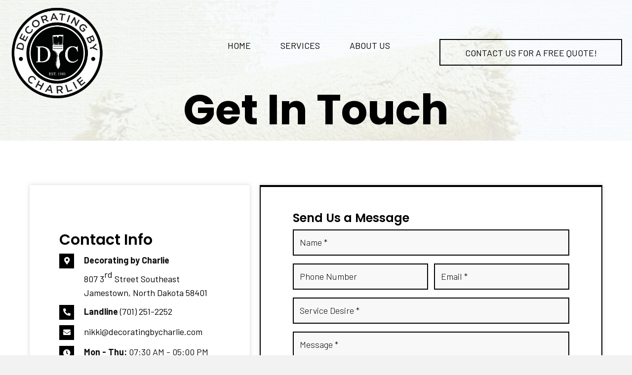

--- FILE ---
content_type: text/css
request_url: https://decoratingbycharlie.com/wp-content/uploads/bb-plugin/cache/10-layout.css?ver=80728c3132832730b031591433b6acb6
body_size: 9588
content:
.fl-builder-content *,.fl-builder-content *:before,.fl-builder-content *:after {-webkit-box-sizing: border-box;-moz-box-sizing: border-box;box-sizing: border-box;}.fl-row:before,.fl-row:after,.fl-row-content:before,.fl-row-content:after,.fl-col-group:before,.fl-col-group:after,.fl-col:before,.fl-col:after,.fl-module:not([data-accepts]):before,.fl-module:not([data-accepts]):after,.fl-module-content:before,.fl-module-content:after {display: table;content: " ";}.fl-row:after,.fl-row-content:after,.fl-col-group:after,.fl-col:after,.fl-module:not([data-accepts]):after,.fl-module-content:after {clear: both;}.fl-clear {clear: both;}.fl-row,.fl-row-content {margin-left: auto;margin-right: auto;min-width: 0;}.fl-row-content-wrap {position: relative;}.fl-builder-mobile .fl-row-bg-photo .fl-row-content-wrap {background-attachment: scroll;}.fl-row-bg-video,.fl-row-bg-video .fl-row-content,.fl-row-bg-embed,.fl-row-bg-embed .fl-row-content {position: relative;}.fl-row-bg-video .fl-bg-video,.fl-row-bg-embed .fl-bg-embed-code {bottom: 0;left: 0;overflow: hidden;position: absolute;right: 0;top: 0;}.fl-row-bg-video .fl-bg-video video,.fl-row-bg-embed .fl-bg-embed-code video {bottom: 0;left: 0px;max-width: none;position: absolute;right: 0;top: 0px;}.fl-row-bg-video .fl-bg-video video {min-width: 100%;min-height: 100%;width: auto;height: auto;}.fl-row-bg-video .fl-bg-video iframe,.fl-row-bg-embed .fl-bg-embed-code iframe {pointer-events: none;width: 100vw;height: 56.25vw; max-width: none;min-height: 100vh;min-width: 177.77vh; position: absolute;top: 50%;left: 50%;-ms-transform: translate(-50%, -50%); -webkit-transform: translate(-50%, -50%); transform: translate(-50%, -50%);}.fl-bg-video-fallback {background-position: 50% 50%;background-repeat: no-repeat;background-size: cover;bottom: 0px;left: 0px;position: absolute;right: 0px;top: 0px;}.fl-row-bg-slideshow,.fl-row-bg-slideshow .fl-row-content {position: relative;}.fl-row .fl-bg-slideshow {bottom: 0;left: 0;overflow: hidden;position: absolute;right: 0;top: 0;z-index: 0;}.fl-builder-edit .fl-row .fl-bg-slideshow * {bottom: 0;height: auto !important;left: 0;position: absolute !important;right: 0;top: 0;}.fl-row-bg-overlay .fl-row-content-wrap:after {border-radius: inherit;content: '';display: block;position: absolute;top: 0;right: 0;bottom: 0;left: 0;z-index: 0;}.fl-row-bg-overlay .fl-row-content {position: relative;z-index: 1;}.fl-row-default-height .fl-row-content-wrap,.fl-row-custom-height .fl-row-content-wrap {display: -webkit-box;display: -webkit-flex;display: -ms-flexbox;display: flex;min-height: 100vh;}.fl-row-overlap-top .fl-row-content-wrap {display: -webkit-inline-box;display: -webkit-inline-flex;display: -moz-inline-box;display: -ms-inline-flexbox;display: inline-flex;width: 100%;}.fl-row-default-height .fl-row-content-wrap,.fl-row-custom-height .fl-row-content-wrap {min-height: 0;}.fl-row-default-height .fl-row-content,.fl-row-full-height .fl-row-content,.fl-row-custom-height .fl-row-content {-webkit-box-flex: 1 1 auto; -moz-box-flex: 1 1 auto;-webkit-flex: 1 1 auto;-ms-flex: 1 1 auto;flex: 1 1 auto;}.fl-row-default-height .fl-row-full-width.fl-row-content,.fl-row-full-height .fl-row-full-width.fl-row-content,.fl-row-custom-height .fl-row-full-width.fl-row-content {max-width: 100%;width: 100%;}.fl-row-default-height.fl-row-align-center .fl-row-content-wrap,.fl-row-full-height.fl-row-align-center .fl-row-content-wrap,.fl-row-custom-height.fl-row-align-center .fl-row-content-wrap {-webkit-align-items: center;-webkit-box-align: center;-webkit-box-pack: center;-webkit-justify-content: center;-ms-flex-align: center;-ms-flex-pack: center;justify-content: center;align-items: center;}.fl-row-default-height.fl-row-align-bottom .fl-row-content-wrap,.fl-row-full-height.fl-row-align-bottom .fl-row-content-wrap,.fl-row-custom-height.fl-row-align-bottom .fl-row-content-wrap {-webkit-align-items: flex-end;-webkit-justify-content: flex-end;-webkit-box-align: end;-webkit-box-pack: end;-ms-flex-align: end;-ms-flex-pack: end;justify-content: flex-end;align-items: flex-end;}.fl-col-group-equal-height {display: flex;flex-wrap: wrap;width: 100%;}.fl-col-group-equal-height.fl-col-group-has-child-loading {flex-wrap: nowrap;}.fl-col-group-equal-height .fl-col,.fl-col-group-equal-height .fl-col-content {display: flex;flex: 1 1 auto;}.fl-col-group-equal-height .fl-col-content {flex-direction: column;flex-shrink: 1;min-width: 1px;max-width: 100%;width: 100%;}.fl-col-group-equal-height:before,.fl-col-group-equal-height .fl-col:before,.fl-col-group-equal-height .fl-col-content:before,.fl-col-group-equal-height:after,.fl-col-group-equal-height .fl-col:after,.fl-col-group-equal-height .fl-col-content:after{content: none;}.fl-col-group-nested.fl-col-group-equal-height.fl-col-group-align-top .fl-col-content,.fl-col-group-equal-height.fl-col-group-align-top .fl-col-content {justify-content: flex-start;}.fl-col-group-nested.fl-col-group-equal-height.fl-col-group-align-center .fl-col-content,.fl-col-group-equal-height.fl-col-group-align-center .fl-col-content {justify-content: center;}.fl-col-group-nested.fl-col-group-equal-height.fl-col-group-align-bottom .fl-col-content,.fl-col-group-equal-height.fl-col-group-align-bottom .fl-col-content {justify-content: flex-end;}.fl-col-group-equal-height.fl-col-group-align-center .fl-col-group {width: 100%;}.fl-col {float: left;min-height: 1px;}.fl-col-bg-overlay .fl-col-content {position: relative;}.fl-col-bg-overlay .fl-col-content:after {border-radius: inherit;content: '';display: block;position: absolute;top: 0;right: 0;bottom: 0;left: 0;z-index: 0;}.fl-col-bg-overlay .fl-module {position: relative;z-index: 2;}.single:not(.woocommerce).single-fl-builder-template .fl-content {width: 100%;}.fl-builder-layer {position: absolute;top:0;left:0;right: 0;bottom: 0;z-index: 0;pointer-events: none;overflow: hidden;}.fl-builder-shape-layer {z-index: 0;}.fl-builder-shape-layer.fl-builder-bottom-edge-layer {z-index: 1;}.fl-row-bg-overlay .fl-builder-shape-layer {z-index: 1;}.fl-row-bg-overlay .fl-builder-shape-layer.fl-builder-bottom-edge-layer {z-index: 2;}.fl-row-has-layers .fl-row-content {z-index: 1;}.fl-row-bg-overlay .fl-row-content {z-index: 2;}.fl-builder-layer > * {display: block;position: absolute;top:0;left:0;width: 100%;}.fl-builder-layer + .fl-row-content {position: relative;}.fl-builder-layer .fl-shape {fill: #aaa;stroke: none;stroke-width: 0;width:100%;}@supports (-webkit-touch-callout: inherit) {.fl-row.fl-row-bg-parallax .fl-row-content-wrap,.fl-row.fl-row-bg-fixed .fl-row-content-wrap {background-position: center !important;background-attachment: scroll !important;}}@supports (-webkit-touch-callout: none) {.fl-row.fl-row-bg-fixed .fl-row-content-wrap {background-position: center !important;background-attachment: scroll !important;}}.fl-clearfix:before,.fl-clearfix:after {display: table;content: " ";}.fl-clearfix:after {clear: both;}.sr-only {position: absolute;width: 1px;height: 1px;padding: 0;overflow: hidden;clip: rect(0,0,0,0);white-space: nowrap;border: 0;}.fl-builder-content a.fl-button,.fl-builder-content a.fl-button:visited {border-radius: 4px;-moz-border-radius: 4px;-webkit-border-radius: 4px;display: inline-block;font-size: 16px;font-weight: normal;line-height: 18px;padding: 12px 24px;text-decoration: none;text-shadow: none;}.fl-builder-content .fl-button:hover {text-decoration: none;}.fl-builder-content .fl-button:active {position: relative;top: 1px;}.fl-builder-content .fl-button-width-full .fl-button {display: block;text-align: center;}.fl-builder-content .fl-button-width-custom .fl-button {display: inline-block;text-align: center;max-width: 100%;}.fl-builder-content .fl-button-left {text-align: left;}.fl-builder-content .fl-button-center {text-align: center;}.fl-builder-content .fl-button-right {text-align: right;}.fl-builder-content .fl-button i {font-size: 1.3em;height: auto;margin-right:8px;vertical-align: middle;width: auto;}.fl-builder-content .fl-button i.fl-button-icon-after {margin-left: 8px;margin-right: 0;}.fl-builder-content .fl-button-has-icon .fl-button-text {vertical-align: middle;}.fl-icon-wrap {display: inline-block;}.fl-icon {display: table-cell;vertical-align: middle;}.fl-icon a {text-decoration: none;}.fl-icon i {float: right;height: auto;width: auto;}.fl-icon i:before {border: none !important;height: auto;width: auto;}.fl-icon-text {display: table-cell;text-align: left;padding-left: 15px;vertical-align: middle;}.fl-icon-text-empty {display: none;}.fl-icon-text *:last-child {margin: 0 !important;padding: 0 !important;}.fl-icon-text a {text-decoration: none;}.fl-icon-text span {display: block;}.fl-icon-text span.mce-edit-focus {min-width: 1px;}.fl-module img {max-width: 100%;}.fl-photo {line-height: 0;position: relative;}.fl-photo-align-left {text-align: left;}.fl-photo-align-center {text-align: center;}.fl-photo-align-right {text-align: right;}.fl-photo-content {display: inline-block;line-height: 0;position: relative;max-width: 100%;}.fl-photo-img-svg {width: 100%;}.fl-photo-content img {display: inline;height: auto;max-width: 100%;}.fl-photo-crop-circle img {-webkit-border-radius: 100%;-moz-border-radius: 100%;border-radius: 100%;}.fl-photo-caption {font-size: 13px;line-height: 18px;overflow: hidden;text-overflow: ellipsis;}.fl-photo-caption-below {padding-bottom: 20px;padding-top: 10px;}.fl-photo-caption-hover {background: rgba(0,0,0,0.7);bottom: 0;color: #fff;left: 0;opacity: 0;filter: alpha(opacity = 0);padding: 10px 15px;position: absolute;right: 0;-webkit-transition:opacity 0.3s ease-in;-moz-transition:opacity 0.3s ease-in;transition:opacity 0.3s ease-in;}.fl-photo-content:hover .fl-photo-caption-hover {opacity: 100;filter: alpha(opacity = 100);}.fl-builder-pagination,.fl-builder-pagination-load-more {padding: 40px 0;}.fl-builder-pagination ul.page-numbers {list-style: none;margin: 0;padding: 0;text-align: center;}.fl-builder-pagination li {display: inline-block;list-style: none;margin: 0;padding: 0;}.fl-builder-pagination li a.page-numbers,.fl-builder-pagination li span.page-numbers {border: 1px solid #e6e6e6;display: inline-block;padding: 5px 10px;margin: 0 0 5px;}.fl-builder-pagination li a.page-numbers:hover,.fl-builder-pagination li span.current {background: #f5f5f5;text-decoration: none;}.fl-slideshow,.fl-slideshow * {-webkit-box-sizing: content-box;-moz-box-sizing: content-box;box-sizing: content-box;}.fl-slideshow .fl-slideshow-image img {max-width: none !important;}.fl-slideshow-social {line-height: 0 !important;}.fl-slideshow-social * {margin: 0 !important;}.fl-builder-content .bx-wrapper .bx-viewport {background: transparent;border: none;box-shadow: none;-moz-box-shadow: none;-webkit-box-shadow: none;left: 0;}.mfp-wrap button.mfp-arrow,.mfp-wrap button.mfp-arrow:active,.mfp-wrap button.mfp-arrow:hover,.mfp-wrap button.mfp-arrow:focus {background: transparent !important;border: none !important;outline: none;position: absolute;top: 50%;box-shadow: none !important;-moz-box-shadow: none !important;-webkit-box-shadow: none !important;}.mfp-wrap .mfp-close,.mfp-wrap .mfp-close:active,.mfp-wrap .mfp-close:hover,.mfp-wrap .mfp-close:focus {background: transparent !important;border: none !important;outline: none;position: absolute;top: 0;box-shadow: none !important;-moz-box-shadow: none !important;-webkit-box-shadow: none !important;}.admin-bar .mfp-wrap .mfp-close,.admin-bar .mfp-wrap .mfp-close:active,.admin-bar .mfp-wrap .mfp-close:hover,.admin-bar .mfp-wrap .mfp-close:focus {top: 32px!important;}img.mfp-img {padding: 0;}.mfp-counter {display: none;}.mfp-wrap .mfp-preloader.fa {font-size: 30px;}.fl-form-field {margin-bottom: 15px;}.fl-form-field input.fl-form-error {border-color: #DD6420;}.fl-form-error-message {clear: both;color: #DD6420;display: none;padding-top: 8px;font-size: 12px;font-weight: lighter;}.fl-form-button-disabled {opacity: 0.5;}.fl-animation {opacity: 0;}body.fl-no-js .fl-animation {opacity: 1;}.fl-builder-preview .fl-animation,.fl-builder-edit .fl-animation,.fl-animated {opacity: 1;}.fl-animated {animation-fill-mode: both;-webkit-animation-fill-mode: both;}.fl-button.fl-button-icon-animation i {width: 0 !important;opacity: 0;-ms-filter: "alpha(opacity=0)";transition: all 0.2s ease-out;-webkit-transition: all 0.2s ease-out;}.fl-button.fl-button-icon-animation:hover i {opacity: 1! important;-ms-filter: "alpha(opacity=100)";}.fl-button.fl-button-icon-animation i.fl-button-icon-after {margin-left: 0px !important;}.fl-button.fl-button-icon-animation:hover i.fl-button-icon-after {margin-left: 10px !important;}.fl-button.fl-button-icon-animation i.fl-button-icon-before {margin-right: 0 !important;}.fl-button.fl-button-icon-animation:hover i.fl-button-icon-before {margin-right: 20px !important;margin-left: -10px;}@media (max-width: 1200px) {}@media (max-width: 992px) { .fl-col-group.fl-col-group-medium-reversed {display: -webkit-flex;display: flex;-webkit-flex-wrap: wrap-reverse;flex-wrap: wrap-reverse;flex-direction: row-reverse;} }@media (max-width: 768px) { .fl-row-content-wrap {background-attachment: scroll !important;}.fl-row-bg-parallax .fl-row-content-wrap {background-attachment: scroll !important;background-position: center center !important;}.fl-col-group.fl-col-group-equal-height {display: block;}.fl-col-group.fl-col-group-equal-height.fl-col-group-custom-width {display: -webkit-box;display: -webkit-flex;display: flex;}.fl-col-group.fl-col-group-responsive-reversed {display: -webkit-flex;display: flex;-webkit-flex-wrap: wrap-reverse;flex-wrap: wrap-reverse;flex-direction: row-reverse;}.fl-col-group.fl-col-group-responsive-reversed .fl-col:not(.fl-col-small-custom-width) {flex-basis: 100%;width: 100% !important;}.fl-col-group.fl-col-group-medium-reversed:not(.fl-col-group-responsive-reversed) {display: unset;display: unset;-webkit-flex-wrap: unset;flex-wrap: unset;flex-direction: unset;}.fl-col {clear: both;float: none;margin-left: auto;margin-right: auto;width: auto !important;}.fl-col-small:not(.fl-col-small-full-width) {max-width: 400px;}.fl-block-col-resize {display:none;}.fl-row[data-node] .fl-row-content-wrap {margin: 0;padding-left: 0;padding-right: 0;}.fl-row[data-node] .fl-bg-video,.fl-row[data-node] .fl-bg-slideshow {left: 0;right: 0;}.fl-col[data-node] .fl-col-content {margin: 0;padding-left: 0;padding-right: 0;} }@media (min-width: 1201px) {html .fl-visible-large:not(.fl-visible-desktop),html .fl-visible-medium:not(.fl-visible-desktop),html .fl-visible-mobile:not(.fl-visible-desktop) {display: none;}}@media (min-width: 993px) and (max-width: 1200px) {html .fl-visible-desktop:not(.fl-visible-large),html .fl-visible-medium:not(.fl-visible-large),html .fl-visible-mobile:not(.fl-visible-large) {display: none;}}@media (min-width: 769px) and (max-width: 992px) {html .fl-visible-desktop:not(.fl-visible-medium),html .fl-visible-large:not(.fl-visible-medium),html .fl-visible-mobile:not(.fl-visible-medium) {display: none;}}@media (max-width: 768px) {html .fl-visible-desktop:not(.fl-visible-mobile),html .fl-visible-large:not(.fl-visible-mobile),html .fl-visible-medium:not(.fl-visible-mobile) {display: none;}}.fl-col-content {display: flex;flex-direction: column;margin-top: 0px;margin-right: 0px;margin-bottom: 0px;margin-left: 0px;padding-top: 0px;padding-right: 0px;padding-bottom: 0px;padding-left: 0px;}.fl-row-fixed-width {max-width: 1200px;}.fl-row-content-wrap {margin-top: 0px;margin-right: 0px;margin-bottom: 0px;margin-left: 0px;padding-top: 20px;padding-right: 20px;padding-bottom: 20px;padding-left: 20px;}.fl-module-content, .fl-module:where(.fl-module:not(:has(> .fl-module-content))) {margin-top: 20px;margin-right: 20px;margin-bottom: 20px;margin-left: 20px;}.page .fl-post-header, .single-fl-builder-template .fl-post-header { display:none; }.fl-node-610d0ffae1090.fl-row-full-height > .fl-row-content-wrap,.fl-node-610d0ffae1090.fl-row-custom-height > .fl-row-content-wrap {display: -webkit-box;display: -webkit-flex;display: -ms-flexbox;display: flex;}.fl-node-610d0ffae1090.fl-row-full-height > .fl-row-content-wrap {min-height: 100vh;}.fl-node-610d0ffae1090.fl-row-custom-height > .fl-row-content-wrap {min-height: 0;}.fl-builder-edit .fl-node-610d0ffae1090.fl-row-full-height > .fl-row-content-wrap {min-height: calc( 100vh - 48px );}@media all and (width: 768px) and (height: 1024px) and (orientation:portrait){.fl-node-610d0ffae1090.fl-row-full-height > .fl-row-content-wrap {min-height: 1024px;}}@media all and (width: 1024px) and (height: 768px) and (orientation:landscape){.fl-node-610d0ffae1090.fl-row-full-height > .fl-row-content-wrap {min-height: 768px;}}@media screen and (aspect-ratio: 40/71) {.fl-node-610d0ffae1090.fl-row-full-height > .fl-row-content-wrap {min-height: 500px;}}.fl-node-610d0ffae1090 > .fl-row-content-wrap:after {background-color: rgba(255,255,255,0.85);}.fl-node-610d0ffae1090 > .fl-row-content-wrap {background-image: url(https://decoratingbycharlie.com/wp-content/uploads/2021/08/fmf_57927-1.jpg);background-repeat: repeat;background-position: center center;background-attachment: scroll;background-size: auto;}.fl-node-610d0ffae1090.fl-row-custom-height > .fl-row-content-wrap {min-height: 35vh;}@media(max-width: 768px) {.fl-node-610d0ffae1090.fl-row-custom-height > .fl-row-content-wrap {min-height: 200px;}} .fl-node-610d0ffae1090 > .fl-row-content-wrap {padding-top:180px;}@media ( max-width: 768px ) { .fl-node-610d0ffae1090.fl-row > .fl-row-content-wrap {padding-top:280px;padding-bottom:30px;}} .fl-node-610d101608b1b > .fl-row-content-wrap {padding-top:90px;padding-bottom:90px;}@media ( max-width: 768px ) { .fl-node-610d101608b1b.fl-row > .fl-row-content-wrap {padding-top:45px;padding-bottom:45px;}}.fl-node-610d0ffae108e {width: 100%;}.fl-builder-content .fl-node-610d101608b15 a {color: #000000;}.fl-builder-content .fl-node-610d101608b15 a:hover {color: #888888;}.fl-node-610d101608b15 {width: 40.5%;} .fl-node-610d101608b15 > .fl-col-content {margin-right:20px;margin-left:20px;}@media ( max-width: 768px ) { .fl-node-610d101608b15.fl-col > .fl-col-content {margin-top:0px;margin-right:20px;margin-bottom:20px;margin-left:20px;}}.fl-node-610d101608b16 {width: 59.5%;}.fl-node-610d101608b16 > .fl-col-content {border-style: solid;border-width: 0;background-clip: border-box;border-color: #000000;border-top-width: 4px;border-right-width: 2px;border-bottom-width: 2px;border-left-width: 2px;} .fl-node-610d101608b16 > .fl-col-content {margin-right:20px;margin-left:0px;}@media ( max-width: 768px ) { .fl-node-610d101608b16.fl-col > .fl-col-content {margin-right:20px;margin-left:20px;}}body a.infobox-title-link {text-decoration: none;}body h1.uabb-infobox-title,body h2.uabb-infobox-title,body h3.uabb-infobox-title,body h4.uabb-infobox-title,body h5.uabb-infobox-title,body h6.uabb-infobox-title,.uabb-infobox-content .uabb-infobox-title-prefix {margin: 0;padding: 0;}.uabb-module-content .uabb-text-editor :not(a) {color: inherit;}.uabb-module-content .uabb-text-editor :not(i) {font-family: inherit;}.uabb-module-content .uabb-text-editor :not(h1):not(h2):not(h3):not(h4):not(h5):not(h6) {font-size: inherit;line-height: inherit;}.uabb-module-content .uabb-text-editor :not(h1):not(h2):not(h3):not(h4):not(h5):not(h6):not(strong):not(b):not(i) {font-weight: inherit;}.uabb-infobox-content .uabb-infobox-text p:last-of-type {margin-bottom: 0;}.uabb-infobox-content .uabb-infobox-text p {padding: 0 0 10px;}.fl-builder-content .uabb-infobox-text h1,.fl-builder-content .uabb-infobox-text h2,.fl-builder-content .uabb-infobox-text h3,.fl-builder-content .uabb-infobox-text h4,.fl-builder-content .uabb-infobox-text h5,.fl-builder-content .uabb-infobox-text h6 {margin: 0;}.infobox-icon-above-title .uabb-infobox-left-right-wrap,.infobox-icon-below-title .uabb-infobox-left-right-wrap,.infobox-photo-above-title .uabb-infobox-left-right-wrap,.infobox-photo-below-title .uabb-infobox-left-right-wrap {display: block;min-width: 100%;width: 100%;}.infobox-icon-above-title .uabb-icon,.infobox-icon-below-title .uabb-icon,.infobox-photo-above-title .uabb-imgicon-wrap {display: block;}.infobox-icon-left-title .uabb-infobox-title,.infobox-icon-right-title .uabb-infobox-title,.infobox-icon-left-title .uabb-imgicon-wrap,.infobox-icon-right-title .uabb-imgicon-wrap,.infobox-photo-left-title .uabb-infobox-title,.infobox-photo-right-title .uabb-infobox-title,.infobox-photo-left-title .uabb-imgicon-wrap,.infobox-photo-right-title .uabb-imgicon-wrap {display: inline-block;vertical-align: middle;}.infobox-icon-left-title .left-title-image,.infobox-icon-right-title .right-title-image,.infobox-icon-left .uabb-infobox-left-right-wrap,.infobox-icon-right .uabb-infobox-left-right-wrap,.infobox-photo-left .uabb-infobox-left-right-wrap,.infobox-photo-right .uabb-infobox-left-right-wrap {display: inline-block;width: 100%;}.infobox-icon-left-title .uabb-imgicon-wrap,.infobox-icon-left .uabb-imgicon-wrap,.infobox-photo-left-title .uabb-imgicon-wrap,.infobox-photo-left .uabb-imgicon-wrap {margin-right: 20px;}.infobox-icon-right-title .uabb-imgicon-wrap,.infobox-icon-right .uabb-imgicon-wrap,.infobox-photo-right-title .uabb-imgicon-wrap,.infobox-photo-right .uabb-imgicon-wrap {margin-left: 20px;}.infobox-icon-left .uabb-imgicon-wrap,.infobox-icon-right .uabb-imgicon-wrap,.infobox-icon-left .uabb-infobox-content,.infobox-icon-right .uabb-infobox-content,.infobox-photo-left .uabb-imgicon-wrap,.infobox-photo-right .uabb-imgicon-wrap,.infobox-photo-left .uabb-infobox-content,.infobox-photo-right .uabb-infobox-content {display: inline-block;vertical-align: top;}.infobox-photo-below-title .uabb-imgicon-wrap {display: block;margin: 10px 0 15px;}.infobox-photo-left-title .uabb-infobox-title-wrap,.infobox-icon-left-title .uabb-infobox-title-wrap,.infobox-photo-right-title .uabb-infobox-title-wrap,.infobox-icon-right-title .uabb-infobox-title-wrap {vertical-align: middle;}.fl-module-info-box .fl-module-content {display: -webkit-box;display: -webkit-flex;display: -ms-flexbox;display: flex;-webkit-box-orient: vertical;-webkit-box-direction: normal;-webkit-flex-direction: column;-ms-flex-direction: column;flex-direction: column;flex-shrink: 1;}.fl-module-info-box .uabb-separator-parent {line-height: 0;}.fl-module-info-box .uabb-infobox-module-link {position: absolute;width: 100%;height: 100%;left: 0;top: 0;bottom: 0;right: 0;z-index: 4;}@media (max-width: 768px) { .infobox-photo-left,.infobox-photo-right {display: block;}.infobox-photo-left .infobox-photo,.infobox-photo-left-text .infobox-photo {display: block;margin-bottom: 15px;padding-left: 0;padding-right: 0;width: auto;}.infobox-photo-right .infobox-photo,.infobox-photo-right-text .infobox-photo {display: block;margin-top: 25px;padding-left: 0;padding-right: 0;width: auto;}.infobox-photo-left .infobox-content,.infobox-photo-left-text .infobox-content,.infobox-photo-right .infobox-content,.infobox-photo-right-text .infobox-content {display: block;width: auto;} }.fl-node-610d0ffae108f {width: 100%;}.fl-node-610d0ffae108f .uabb-icon-wrap .uabb-icon i {width: auto;}.fl-node-610d0ffae108f .uabb-imgicon-wrap {margin: 0;}.fl-node-610d0ffae108f .uabb-infobox {}.fl-node-610d0ffae108f .infobox-center,.fl-node-610d0ffae108f .uabb-infobox .uabb-separator {text-align: center;}.fl-builder-content .fl-node-610d0ffae108f .uabb-infobox-title {margin-top: px;margin-bottom: 0px;}.fl-builder-content .fl-node-610d0ffae108f .uabb-infobox-text {margin-top: 0px;margin-bottom: 0px;}.fl-node-610d0ffae108f .uabb-infobox-text {color:#101010;}.fl-builder-content .fl-node-610d0ffae108f .uabb-infobox-title-prefix {color: #000000;}@media (max-width: 992px) { .fl-builder-content .fl-node-610d0ffae108f .uabb-infobox {;}}@media (max-width: 768px) { .fl-builder-content .fl-node-610d0ffae108f .uabb-infobox {;}.fl-node-610d0ffae108f .infobox-responsive-center {text-align: center;}}.fl-node-610d0ffae108f .uabb-infobox-title {font-family: Poppins, sans-serif;font-weight: 600;font-size: 103px;line-height: 1;}.fl-node-610d0ffae108f .uabb-infobox-text {font-size: 24px;}.fl-node-610d0ffae108f .uabb-infobox-title-prefix {font-family: Poppins, sans-serif;font-weight: 700;font-size: 85px;line-height: 1;}@media(max-width: 768px) {.fl-node-610d0ffae108f .uabb-infobox-title {font-size: 35px;}.fl-node-610d0ffae108f .uabb-infobox-text {font-size: 18px;}.fl-node-610d0ffae108f .uabb-infobox-title-prefix {font-size: 40px;}}@media ( max-width: 768px ) { .fl-node-610d0ffae108f.fl-module > .fl-module-content {margin-top:10px;margin-right:10px;margin-bottom:10px;margin-left:10px;}}.bb-gf-input.input-small {width: 46px !important;}.pp-gf-content {position: relative;}.pp-gf-content:before {content: "";display: block;position: absolute;left: 0;top: 0;width: 100%;height: 100%;}.pp-gf-content .pp-gf-inner {position: relative;}.pp-gf-content .form-title,.pp-gf-content .form-description {position: relative;}.pp-gf-content .gform_wrapper form {position: relative;}.pp-gf-content legend {border: 0;}.pp-gf-content .gform_wrapper .gform_body {width: 100% !important;}.pp-gf-content .gform_wrapper ul.gform_fields {padding: 0;}.pp-gf-content .gform_wrapper ul.gform_fields li.gfield {padding-right: 0;}.pp-gf-content .gform_wrapper ul.gform_fields li.gfield.gf_left_half {padding-right: 16px;}.pp-gf-content .gform_wrapper.gform_validation_error .gform_body ul li.gfield.gfield_error:not(.gf_left_half):not(.gf_right_half) {max-width: 100% !important;}.pp-gf-content .gform_wrapper .gfield input[type="checkbox"]:focus, .pp-gf-content .gform_wrapper .gfield input[type="radio"]:focus {width: auto;text-align: left !important;}.gform_wrapper .top_label li.gfield.gf_left_half input.medium,.gform_wrapper .top_label li.gfield.gf_right_half input.medium,.gform_wrapper .top_label li.gfield.gf_left_half select.medium,.gform_wrapper .top_label li.gfield.gf_right_half select.medium {width: 100% !important;}.gform_wrapper .ginput_complex input:not([type=radio]):not([type=checkbox]):not([type=submit]):not([type=image]):not([type=file]) {width: 100% !important;}.gform_wrapper.gf_browser_chrome .gfield_checkbox li input,.gform_wrapper.gf_browser_chrome .gfield_checkbox li input[type=checkbox],.gform_wrapper.gf_browser_chrome .gfield_radio li input[type=radio] {margin-top: 0 !important;}div.gform_wrapper .field_sublabel_below .ginput_complex.ginput_container label {margin-bottom: 0;}.pp-gf-content .gform_wrapper ul li.gfield {margin-top: 0;}.pp-gf-content .gform_wrapper ul.gfield_radio li input:not([type='radio']):not([type='checkbox']):not([type='submit']):not([type='button']):not([type='image']):not([type='file']) {width: auto !important;display: inline-block;}.pp-gf-content .gform_wrapper .ginput_complex span.ginput_full:not(.ginput_cardextras) {display: block;}.pp-gf-content .gform_wrapper .gfield .gfield_description {padding-top: 5px;}.pp-gf-content .gform_wrapper h2.gsection_title {margin-bottom: 0;}@media only screen and (max-width: 640px) {.pp-gf-content .gform_wrapper ul.gform_fields li.gfield.gf_left_half {padding-right: 0;}}@media (max-width: 768px) {}.fl-node-610d101608b1a .pp-gf-content .gform_wrapper {max-width: 100%;}.fl-node-610d101608b1a .pp-gf-content {background-color: transparent;background-size: cover;background-repeat: no-repeat;}.fl-node-610d101608b1a .pp-gf-content .gform_wrapper ul li.gfield {list-style-type: none !important;margin-bottom: 10px;}.fl-builder-content .fl-node-610d101608b1a .pp-gf-content .gform_wrapper .gform_title,.fl-builder-content .fl-node-610d101608b1a .pp-gf-content .form-title {display: block;}.fl-builder-content .fl-node-610d101608b1a .pp-gf-content .form-title {display: none;}.fl-builder-content .fl-node-610d101608b1a .pp-gf-content .gform_wrapper .gform_title {}.fl-builder-content .fl-node-610d101608b1a .pp-gf-content .gform_wrapper span.gform_description,.fl-builder-content .fl-node-610d101608b1a .pp-gf-content .form-description {display: none;}.fl-builder-content .fl-node-610d101608b1a .pp-gf-content .form-description {display: none;}.fl-builder-content .fl-node-610d101608b1a .pp-gf-content .gform_wrapper span.gform_description {}.fl-builder-content .fl-node-610d101608b1a .pp-gf-content .gform_wrapper .gfield .gfield_label {display: none;}.fl-builder-content .fl-node-610d101608b1a .pp-gf-content .gform_wrapper .gfield_required {}.fl-builder-content .fl-node-610d101608b1a .pp-gf-content .gform_wrapper .gfield .ginput_complex.ginput_container label {display: none;}.fl-node-610d101608b1a .pp-gf-content .gform_wrapper .ginput_container label,.fl-node-610d101608b1a .pp-gf-content .gform_wrapper table.gfield_list thead th,.fl-node-610d101608b1a .pp-gf-content .gform_wrapper span.ginput_product_price,.fl-node-610d101608b1a .pp-gf-content .gform_wrapper span.ginput_product_price_label,.fl-node-610d101608b1a .pp-gf-content .gform_wrapper span.ginput_quantity_label,.fl-node-610d101608b1a .pp-gf-content .gform_wrapper .gfield_html {font-weight: 300;}.fl-node-610d101608b1a .pp-gf-content .gform_wrapper span.ginput_product_price {color: #900900 !important;}.fl-node-610d101608b1a .pp-gf-content .gform_wrapper .gfield .gfield_description {color: #000000;}.fl-node-610d101608b1a .pp-gf-content .gform_wrapper .gsection {border-bottom-width: 1px;border-bottom-color: #cccccc;margin-bottom: 20px;}.fl-node-610d101608b1a .pp-gf-content .gform_wrapper h2.gsection_title,.fl-node-610d101608b1a .pp-gf-content .gform_wrapper h3.gsection_title {color: #333333;}.fl-node-610d101608b1a .pp-gf-content .gform_wrapper .gfield input:not([type='radio']):not([type='checkbox']):not([type='submit']):not([type='button']):not([type='image']):not([type='file']),.fl-node-610d101608b1a .pp-gf-content .gform_wrapper .gfield select,.fl-node-610d101608b1a .pp-gf-content .gform_wrapper .gfield textarea {color: #333333;background-color: #f8f8f8;outline: none;}.fl-node-610d101608b1a .pp-gf-content .gform_wrapper .gfield input:not([type='radio']):not([type='checkbox']):not([type='submit']):not([type='button']):not([type='image']):not([type='file']),.fl-node-610d101608b1a .pp-gf-content .gform_wrapper .gfield select {}.fl-node-610d101608b1a .pp-gf-content .gform_wrapper .ginput_complex input:not([type=radio]):not([type=checkbox]):not([type=submit]):not([type=image]):not([type=file]),.fl-node-610d101608b1a .pp-gf-content .gform_wrapper .ginput_complex select {margin-bottom: 3px;}.fl-node-610d101608b1a .pp-gf-content .gform_wrapper .ginput_complex span {margin-bottom: 4px;}.fl-node-610d101608b1a .pp-gf-content .gform_wrapper .gfield input::-webkit-input-placeholder {color: #000000;}.fl-node-610d101608b1a .pp-gf-content .gform_wrapper .gfield input:-moz-placeholder {color: #000000;}.fl-node-610d101608b1a .pp-gf-content .gform_wrapper .gfield input::-moz-placeholder {color: #000000;}.fl-node-610d101608b1a .pp-gf-content .gform_wrapper .gfield input:-ms-input-placeholder {color: #000000;}.fl-node-610d101608b1a .pp-gf-content .gform_wrapper .gfield textarea::-webkit-input-placeholder {color: #000000;}.fl-node-610d101608b1a .pp-gf-content .gform_wrapper .gfield textarea:-moz-placeholder {color: #000000;}.fl-node-610d101608b1a .pp-gf-content .gform_wrapper .gfield textarea::-moz-placeholder {color: #000000;}.fl-node-610d101608b1a .pp-gf-content .gform_wrapper .gfield textarea:-ms-input-placeholder {color: #000000;}.fl-node-610d101608b1a .pp-gf-content .gform_wrapper .gfield input:not([type='radio']):not([type='checkbox']):not([type='submit']):not([type='button']):not([type='image']):not([type='file']):focus,.fl-node-610d101608b1a .pp-gf-content .gform_wrapper .gfield select:focus,.fl-node-610d101608b1a .pp-gf-content .gform_wrapper .gfield textarea:focus {border-color: #888888;}.fl-node-610d101608b1a .pp-gf-content .gform_wrapper .top_label input.medium,.fl-node-610d101608b1a .pp-gf-content .gform_wrapper .top_label select.medium {width: 49% !important;}.fl-node-610d101608b1a .pp-gf-content .gform_wrapper textarea.medium {width: ;}.fl-node-610d101608b1a .pp-gf-content .gform_wrapper .ginput_complex .ginput_full input[type="text"],.fl-node-610d101608b1a .pp-gf-content .gform_wrapper .ginput_complexinput[type="text"] {width: 97.5% !important;}.fl-node-610d101608b1a .pp-gf-content .gform_wrapper .ginput_complex .ginput_right {margin-left: 0 !important;}.fl-node-610d101608b1a .pp-gf-content .gform_wrapper .ginput_complex .ginput_right input,.fl-node-610d101608b1a .pp-gf-content .gform_wrapper .ginput_complex .ginput_right select {width: ;}.fl-node-610d101608b1a .pp-gf-content .gform_wrapper .gform_footer {text-align: left;justify-content: flex-start;}.fl-node-610d101608b1a .pp-gf-content .gform_wrapper .gform-button,.fl-node-610d101608b1a .pp-gf-content .gform_wrapper .gform_footer .gform_button,.fl-node-610d101608b1a .pp-gf-content .gform_wrapper.gf_browser_ie .gform_footer .gform_button,.fl-node-610d101608b1a .pp-gf-content .gform_wrapper .gform_page_footer .button,.fl-node-610d101608b1a .pp-gf-content .gform_wrapper.gf_browser_ie .gform_page_footer .button {width: auto;color: #000000;background-color: rgba(0,139,195,0);padding-top: 15px;padding-bottom: 15px;padding-left: 40px;padding-right: 40px;white-space: normal;}.fl-node-610d101608b1a .pp-gf-content .gform_wrapper .gform_page_footer .button {}.fl-node-610d101608b1a .pp-gf-content .gform_wrapper .gform-button:hover,.fl-node-610d101608b1a .pp-gf-content .gform_wrapper .gform_footer .gform_button:hover,.fl-node-610d101608b1a .pp-gf-content .gform_wrapper .gform_page_footer .button:hover {color: #ffffff;background: #000000;}.fl-node-610d101608b1a .pp-gf-content .gform_wrapper .gfield input[type=file] {background-color: transparent;border-style: none;}.fl-node-610d101608b1a .pp-gf-content .gform_wrapper .validation_error,.fl-node-610d101608b1a .pp-gf-content .gform_wrapper .gform_validation_errors,.fl-node-610d101608b1a .pp-gf-content .gform_wrapper .gform_validation_errors > h2,.fl-node-610d101608b1a .pp-gf-content .gform_wrapper li.gfield.gfield_error,.fl-node-610d101608b1a .pp-gf-content .gform_wrapper li.gfield.gfield_error.gfield_contains_required.gfield_creditcard_warning {color: #790000 !important;border-color: #790000 !important;}.fl-node-610d101608b1a .pp-gf-content .gform_wrapper .validation_error,.fl-node-610d101608b1a .pp-gf-content .gform_wrapper .gform_validation_errors,.fl-node-610d101608b1a .pp-gf-content .gform_wrapper .gform_validation_errors > h2 {display: block !important;}.fl-node-610d101608b1a .pp-gf-content .gform_wrapper .gfield.gfield_error {background-color: #ffdfe0;width: 100%;}.fl-node-610d101608b1a .pp-gf-content .gform_wrapper .gfield.gfield_error .gfield_label {color: #790000;margin-left: 0;}.fl-node-610d101608b1a .pp-gf-content .gform_wrapper .gfield_error .validation_message {display: block;color: #790000;border-color: #790000;}.fl-node-610d101608b1a .pp-gf-content .gform_wrapper .gfield_error input:not([type='radio']):not([type='checkbox']):not([type='submit']):not([type='button']):not([type='image']):not([type='file']),.fl-node-610d101608b1a .pp-gf-content .gform_wrapper .gfield_error .ginput_container select,.fl-node-610d101608b1a .pp-gf-content .gform_wrapper .gfield_error .ginput_container textarea {border-color: #790000;border-width: 1px !important;}@media only screen and (max-width: 992px) {.fl-node-610d101608b1a .pp-gf-content .gform_wrapper .gform-button,.fl-node-610d101608b1a .pp-gf-content .gform_wrapper .gform_footer .gform_button,.fl-node-610d101608b1a .pp-gf-content .gform_wrapper.gf_browser_ie .gform_footer .gform_button,.fl-node-610d101608b1a .pp-gf-content .gform_wrapper .gform_page_footer .button,.fl-node-610d101608b1a .pp-gf-content .gform_wrapper.gf_browser_ie .gform_page_footer .button {}}@media only screen and (max-width: 768px) {.fl-node-610d101608b1a .pp-gf-content .gform_wrapper .gform-button,.fl-node-610d101608b1a .pp-gf-content .gform_wrapper .gform_footer .gform_button,.fl-node-610d101608b1a .pp-gf-content .gform_wrapper.gf_browser_ie .gform_footer .gform_button,.fl-node-610d101608b1a .pp-gf-content .gform_wrapper .gform_page_footer .button,.fl-node-610d101608b1a .pp-gf-content .gform_wrapper.gf_browser_ie .gform_page_footer .button {}}.fl-node-610d101608b1a .pp-gf-content .gform_wrapper .gform-button, .fl-node-610d101608b1a .pp-gf-content .gform_wrapper .gform_footer .gform_button,.fl-node-610d101608b1a .pp-gf-content .gform_wrapper .gform_page_footer .button {border-style: solid;border-width: 0;background-clip: border-box;border-color: #000000;border-top-width: 2px;border-right-width: 2px;border-bottom-width: 2px;border-left-width: 2px;border-top-left-radius: 0px;border-top-right-radius: 0px;border-bottom-left-radius: 0px;border-bottom-right-radius: 0px;}.fl-node-610d101608b1a .pp-gf-content .gform_wrapper .gform_title,.fl-node-610d101608b1a .form-title {font-weight: 600;font-size: 24px;text-align: left;}.fl-node-610d101608b1a .pp-gf-content .gform_wrapper .gform-button,.fl-node-610d101608b1a .pp-gf-content .gform_wrapper .gform_footer .gform_button, .fl-node-610d101608b1a .pp-gf-content .gform_wrapper .gform_page_footer .button {font-size: 18px;line-height: 1;text-transform: uppercase;}.fl-node-610d101608b1a .pp-gf-content .gform_wrapper .gfield .gfield_label {font-weight: 300;}.fl-node-610d101608b1a .pp-gf-content .gform_wrapper .gfield .gfield_description {font-weight: 300;}.fl-node-610d101608b1a .pp-gf-content .gform_wrapper .gfield input:not([type='radio']):not([type='checkbox']):not([type='submit']):not([type='button']):not([type='image']):not([type='file']),.fl-node-610d101608b1a .pp-gf-content .gform_wrapper .gfield select,.fl-node-610d101608b1a .pp-gf-content .gform_wrapper .gfield textarea {font-weight: 300;font-size: 18px;text-align: left;}.fl-node-610d101608b1a .pp-gf-content .gform_wrapper .gfield input:not([type='radio']):not([type='checkbox']):not([type='submit']):not([type='button']):not([type='image']):not([type='file']),.fl-node-610d101608b1a .pp-gf-content .gform_wrapper .gfield select,.fl-node-610d101608b1a .pp-gf-content .gform_wrapper .gfield textarea {border-style: solid;border-width: 0;background-clip: border-box;border-color: #000000;border-top-width: 2px;border-right-width: 2px;border-bottom-width: 2px;border-left-width: 2px;border-top-left-radius: 0px;border-top-right-radius: 0px;border-bottom-left-radius: 0px;border-bottom-right-radius: 0px;padding: 12px;}.fl-node-610d101608b1a .pp-gf-content .gform_confirmation_wrapper .gform_confirmation_message {text-align: left;}@media(max-width: 768px) {.fl-node-610d101608b1a .pp-gf-content .gform_wrapper .gform_title,.fl-node-610d101608b1a .form-title {font-size: 24px;text-align: center;}.fl-node-610d101608b1a .pp-gf-content .gform_confirmation_wrapper .gform_confirmation_message {text-align: center;}} .fl-node-610d101608b1a > .fl-module-content {margin-top:30px;margin-right:65px;margin-left:65px;}@media ( max-width: 768px ) { .fl-node-610d101608b1a.fl-module > .fl-module-content {margin-top:10px;margin-right:20px;margin-bottom:0px;margin-left:20px;}}.bb-heading-input.input-small {width: 46px !important;}.pp-heading-content {overflow: hidden;}.pp-heading-content .pp-heading-link {text-decoration: none;}.pp-heading-content span.heading-title {display: block;}.pp-heading-content .pp-heading.pp-separator-inline .heading-title {display: inline-block;}.pp-heading-content .pp-heading.pp-separator-inline .heading-title span {position: relative;display: inline-block;}.pp-heading-content .pp-heading.pp-separator-inline .heading-title span:before,.pp-heading-content .pp-heading.pp-separator-inline .heading-title span:after {content: "";display: block;position: absolute;top: 50%;border-width: 0;}.pp-heading-content .pp-heading.pp-separator-inline .heading-title span:before {right: 100%;}.pp-heading-content .pp-heading.pp-separator-inline .heading-title span:after {left: 100%;}.pp-heading-content .pp-heading.pp-separator-inline.pp-left .heading-title span {padding-left: 0 !important;}.pp-heading-content .pp-heading.pp-separator-inline.pp-right .heading-title span {padding-right: 0 !important;}.pp-heading-content .pp-heading.pp-separator-inline.pp-left .heading-title span:before {display: none;}.pp-heading-content .pp-heading.pp-separator-inline.pp-right .heading-title span:after {display: none;}.pp-heading-content .pp-heading.pp-separator--inline {display: flex;align-items: center;}.pp-heading-content .pp-heading.pp-separator--inline > .pp-heading-separator {flex: 1;}.pp-heading-content .pp-heading.pp-separator--inline > .pp-heading-separator span {display: block;}.pp-heading-content .pp-heading.pp-separator--inline.pp-left > .pp-heading-separator:first-of-type,.pp-heading-content .pp-heading.pp-separator--inline.pp-right > .pp-heading-separator:last-of-type {display: none;}.rtl .pp-heading-content .pp-heading.pp-separator--inline.pp-right > .pp-heading-separator:last-of-type {display: block;}.rtl .pp-heading-content .pp-heading.pp-separator--inline.pp-right > .pp-heading-separator:first-of-type {display: none;}.pp-heading-content .pp-heading.pp-separator--inline > .pp-heading-separator:first-of-type span {margin: 0 0 0 auto;}.pp-heading-content .pp-heading.pp-separator--inline > .pp-heading-separator:last-of-type span {margin: 0 auto 0 0;}.pp-heading-content .pp-heading-separator {margin: 0 auto;padding: 0;position: relative;overflow: hidden;}.pp-heading-content .pp-heading-separator.line_with_icon:before {right: 50%;left: auto;}.pp-heading-content .pp-heading-separator.line_with_icon.pp-left:before {display: none;}.pp-heading-content .pp-heading-separator.line_with_icon.pp-right:after {display: none;}.pp-heading-content .pp-heading-separator.line_with_icon:after {left: 50%;right: auto;}.pp-heading-content .pp-heading-separator.line_with_icon.pp-left:after {left: 1%;}.pp-heading-content .pp-heading-separator.line_with_icon.pp-right:before {right: 1%;}.pp-heading-content .pp-heading-separator.line_with_icon:before,.pp-heading-content .pp-heading-separator.line_with_icon:after {content: "";position: absolute;bottom: 50%;border-width: 0;top: 50%;}.pp-heading-content .pp-heading-separator .heading-icon-image {vertical-align: middle;box-shadow: none !important;max-width: 100%;}.pp-heading-content .pp-heading-separator .pp-separator-line {max-width: 100%;display: block;}.pp-heading-content .pp-heading-separator .pp-heading-separator-icon {display: inline-block;text-align: center;}.pp-heading-content .pp-heading-separator.icon_only span {display: inline-block;}@media only screen and (max-width: 768px) {.pp-heading-content .pp-heading.pp-separator-inline.pp-tablet-left .heading-title span {padding-left: 0 !important;}.pp-heading-content .pp-heading.pp-separator-inline.pp-tablet-right .heading-title span {padding-right: 0 !important;}.pp-heading-content .pp-heading.pp-separator-inline.pp-tablet-left .heading-title span:before {display: none;}.pp-heading-content .pp-heading.pp-separator-inline.pp-tablet-right .heading-title span:after {display: none;}.pp-heading-content .pp-heading-separator.line_with_icon.pp-tablet-left:before {display: none;}.pp-heading-content .pp-heading-separator.line_with_icon.pp-tablet-right:after {display: none;}.pp-heading-content .pp-heading-separator.line_with_icon.pp-tablet-left:after {left: 2%;}.pp-heading-content .pp-heading-separator.line_with_icon.pp-tablet-right:before {right: 2%;}}@media only screen and (max-width: 480px) {.pp-heading-content .pp-heading.pp-separator-inline.pp-mobile-left .heading-title span {padding-left: 0 !important;}.pp-heading-content .pp-heading.pp-separator-inline.pp-mobile-right .heading-title span {padding-right: 0 !important;}.pp-heading-content .pp-heading.pp-separator-inline.pp-mobile-left .heading-title span:before {display: none;}.pp-heading-content .pp-heading.pp-separator-inline.pp-mobile-right .heading-title span:after {display: none;}.pp-heading-content .pp-heading-separator.line_with_icon.pp-mobile-left:before {display: none;}.pp-heading-content .pp-heading-separator.line_with_icon.pp-mobile-left:before {display: none;}.pp-heading-content .pp-heading-separator.line_with_icon.pp-mobile-right:after {display: none;}.pp-heading-content .pp-heading-separator.line_with_icon.pp-mobile-left:after {left: 2%;}.pp-heading-content .pp-heading-separator.line_with_icon.pp-mobile-right:before {right: 2%;}}@media (max-width: 768px) {}div.fl-node-610d104deef5c .pp-heading-content .pp-heading-prefix {}div.fl-node-610d104deef5c .pp-heading-content {text-align: left;}div.fl-node-610d104deef5c .pp-heading-content .pp-heading {}div.fl-node-610d104deef5c .pp-heading-content .pp-heading .heading-title span.title-text {display: inline;}div.fl-node-610d104deef5c .pp-heading-content .pp-heading .heading-title span.pp-primary-title {display: inline;}div.fl-node-610d104deef5c .pp-heading-content .pp-heading .heading-title:hover span.pp-primary-title {}div.fl-node-610d104deef5c .pp-heading-content .pp-heading .heading-title span.pp-secondary-title {margin-left: 0px;display: inline;}div.fl-node-610d104deef5c .pp-heading-content .pp-heading .heading-title:hover span.pp-secondary-title {}div.fl-node-610d104deef5c .pp-heading-content .pp-heading.pp-separator--inline,div.fl-node-610d104deef5c .pp-heading-content .pp-heading:not(.pp-separator--inline) .heading-title {margin-top: 10px;margin-bottom: 10px;}div.fl-node-610d104deef5c .pp-heading-content .pp-heading .heading-title.text-inline-block span.pp-primary-title,div.fl-node-610d104deef5c .pp-heading-content .pp-heading .heading-title.text-inline-block span.pp-secondary-title {display: inline-block;}div.fl-node-610d104deef5c .pp-heading-content .pp-heading .pp-heading-link {}div.fl-node-610d104deef5c .pp-heading-content .pp-heading.pp-separator-inline .heading-title span:before {width: 100px;border-style: solid;border-bottom-width: 1px;}div.fl-node-610d104deef5c .pp-heading-content .pp-heading.pp-separator-inline .heading-title span:after {width: 100px;border-style: solid;border-bottom-width: 1px;}div.fl-node-610d104deef5c .pp-heading-content .pp-heading.pp-separator--inline .pp-heading-separator span {width: 100px;border-bottom-style: solid;border-bottom-width: 1px;}div.fl-node-610d104deef5c .pp-heading-content .pp-sub-heading {margin-top: 0px;margin-bottom: 0px;}div.fl-node-610d104deef5c .pp-heading-content .pp-sub-heading,div.fl-node-610d104deef5c .pp-heading-content .pp-sub-heading p {}div.fl-node-610d104deef5c .pp-heading-content .pp-sub-heading p:last-of-type {margin-bottom: 0;}div.fl-node-610d104deef5c .pp-heading-content .pp-heading-separator .pp-heading-separator-align {text-align: left;}div.fl-node-610d104deef5c .pp-heading-content .pp-heading-separator.line_with_icon {}div.fl-node-610d104deef5c .pp-heading-content .pp-heading-separator.line_with_icon:before {margin-right: 20px;}div.fl-node-610d104deef5c .pp-heading-content .pp-heading-separator.line_with_icon:after {margin-left: 20px;}div.fl-node-610d104deef5c .pp-heading-content .pp-heading-separator.line_with_icon.pp-left:after {left: 1%;}div.fl-node-610d104deef5c .pp-heading-content .pp-heading-separator.line_with_icon.pp-right:before {right: 1%;}div.fl-node-610d104deef5c .pp-heading-content .pp-heading-separator.line_with_icon:before,div.fl-node-610d104deef5c .pp-heading-content .pp-heading-separator.line_with_icon:after {width: 100px;border-style: solid;border-bottom-width: 1px;}div.fl-node-610d104deef5c .pp-heading-content .pp-heading-separator .heading-icon-image {}div.fl-node-610d104deef5c .pp-heading-content .pp-heading-separator .pp-separator-line {border-bottom-style: solid;border-bottom-width: 1px;width: 100px;float: left;}div.fl-node-610d104deef5c .pp-heading-content .pp-heading-separator:not(.inline) {}div.fl-node-610d104deef5c .pp-heading-content .pp-heading-separator .pp-heading-separator-icon {display: inline-block;text-align: center;border-radius: 100px;border-width: 0px;border-style: none;}div.fl-node-610d104deef5c .pp-heading-content .pp-heading-separator .pp-heading-separator-icon i,div.fl-node-610d104deef5c .pp-heading-content .pp-heading-separator .pp-heading-separator-icon i:before {}div.fl-node-610d104deef5c .pp-heading-content .pp-heading-separator.icon_only span {border-radius: 100px;border-width: 0px;border-style: none;}div.fl-node-610d104deef5c .pp-heading-content .pp-heading-separator.icon_only img,div.fl-node-610d104deef5c .pp-heading-content .pp-heading-separator.line_with_icon img {border-radius: 100px;}@media only screen and (max-width: 992px) {div.fl-node-610d104deef5c .pp-heading-content .pp-heading-separator .pp-heading-separator-align,div.fl-node-610d104deef5c .pp-heading-content {text-align: ;}div.fl-node-610d104deef5c .pp-heading-content .pp-heading-separator .pp-separator-line {}div.fl-node-610d104deef5c .pp-heading-content .pp-heading-prefix {}}@media only screen and (max-width: 768px) {div.fl-node-610d104deef5c .pp-heading-content .pp-heading-separator .pp-heading-separator-align,div.fl-node-610d104deef5c .pp-heading-content {text-align: center;}div.fl-node-610d104deef5c .pp-heading-content .pp-heading-separator .pp-separator-line {margin: 0 auto;float: none;}div.fl-node-610d104deef5c .pp-heading-content .pp-heading-prefix {}}div.fl-node-610d104deef5c div.pp-heading-content .pp-heading.pp-separator-inline .heading-title span, div.fl-node-610d104deef5c div.pp-heading-content .pp-heading.pp-separator--inline > .pp-heading-separator:last-of-type {padding-left: 20px;}div.fl-node-610d104deef5c div.pp-heading-content .pp-heading.pp-separator-inline .heading-title span, div.fl-node-610d104deef5c div.pp-heading-content .pp-heading.pp-separator--inline > .pp-heading-separator:first-of-type {padding-right: 20px;}div.fl-node-610d104deef5c .pp-heading-content .pp-heading-separator:not(.inline) {margin-top: 0px;margin-bottom: 20px;}div.fl-node-610d104deef5c .pp-heading-content .pp-heading-separator .pp-heading-separator-icon {padding-top: 0px;padding-right: 0px;padding-bottom: 0px;padding-left: 0px;}div.fl-node-610d104deef5c .pp-heading-content .pp-heading-separator.icon_only span {padding-top: 0px;padding-right: 0px;padding-bottom: 0px;padding-left: 0px;} .fl-node-610d104deef5c > .fl-module-content {margin-top:30px;margin-bottom:0px;margin-left:60px;}@media (max-width: 768px) { .fl-node-610d104deef5c > .fl-module-content { margin-top:20px;margin-left:20px; } }.uabb-info-list .uabb-info-list-left,.uabb-info-list .uabb-info-list-right {float: none;}.uabb-info-list .uabb-info-list-wrapper > li {list-style: none;margin: 0;padding: 0;position: relative;}.uabb-module-content .uabb-text-editor :not(a) {color: inherit;}.uabb-module-content .uabb-text-editor :not(i) {font-family: inherit;}.uabb-module-content .uabb-text-editor :not(h1):not(h2):not(h3):not(h4):not(h5):not(h6) {font-size: inherit;line-height: inherit;}.uabb-module-content .uabb-text-editor :not(h1):not(h2):not(h3):not(h4):not(h5):not(h6):not(strong):not(b):not(i) {font-weight: inherit;}.uabb-info-list-content .uabb-info-list-description p:last-of-type {margin-bottom: 0;}.uabb-info-list-connector,.uabb-info-list-connector-top {height: 100%;position: absolute;z-index: 1;border-width: 0 0 0 1px;}.uabb-info-list-connector-top {top: 0;}.uabb-info-list-content-wrapper.uabb-info-list-left .uabb-info-list-icon,.uabb-info-list-content-wrapper.uabb-info-list-right .uabb-info-list-icon {display: inline-block;vertical-align: top;}.uabb-info-list-content-wrapper.uabb-info-list-left .uabb-info-list-icon {margin-right: 20px;}.uabb-info-list-content-wrapper.uabb-info-list-right {text-align: right;direction: rtl;}.uabb-info-list-content-wrapper.uabb-info-list-right * {direction: ltr;}.uabb-info-list-content-wrapper.uabb-info-list-right .uabb-info-list-icon {margin-left: 20px;}.uabb-info-list-wrapper.uabb-info-list-top li .uabb-info-list-icon {float: none;margin: 0 auto;}.uabb-info-list-wrapper.uabb-info-list-top li .uabb-info-list-content {margin: 15px;padding-bottom: 0;text-align: center;}.uabb-info-list-wrapper.uabb-info-list-top li .uabb-info-list-connector {height: 0;left: 50%;margin-left: 0;position: absolute;width: 100%;}.uabb-info-list-content.uabb-info-list-top {margin-right: 1em;padding: 0;}.uabb-info-list-link {position: absolute;width: 100%;height: 100%;left: 0;top: 0;bottom: 0;right: 0;z-index: 9;}.uabb-info-list-link {position: relative;}.uabb-info-list-item .uabb-info-list-icon .uabb-icon-wrap {vertical-align: middle;}.uabb-info-list-item .uabb-info-list-icon a {box-shadow: none;}.uabb-info-list-wrapper.uabb-info-list-top .uabb-info-list-item {width: 100%;vertical-align: top;}.uabb-imgicon-wrap .uabb-icon i {margin: 0;}.uabb-info-list .uabb-info-list-wrapper,.uabb-info-list-content-wrapper .uabb-info-list-content h2,.uabb-info-list-content-wrapper .uabb-info-list-content h3,.uabb-info-list-content-wrapper .uabb-info-list-content h4,.uabb-info-list-content-wrapper .uabb-info-list-content h5,.uabb-info-list-content-wrapper .uabb-info-list-content h6 {margin: 0;padding: 0;}.uabb-info-list-content-wrapper,.uabb-info-list-icon {position: relative;z-index: 4;}.uabb-info-list-item:first-child .uabb-info-list-connector-top,.uabb-info-list-wrapper li:last-child .uabb-info-list-connector {display: none;}.uabb-info-list-content-wrapper.uabb-info-list-left .uabb-info-list-content,.uabb-info-list-content-wrapper.uabb-info-list-right .uabb-info-list-content,.uabb-info-list-wrapper.uabb-info-list-top li,.uabb-info-list-icon .icon {display: inline-block;}.uabb-info-list-content-wrapper.uabb-info-list-top .uabb-info-list-icon,.uabb-info-list-content-wrapper.uabb-info-list-top .uabb-info-list-content,.uabb-info-list-wrapper.uabb-info-list-top {display: block;}@media only screen and (max-width:767px) {.uabb-info-list-wrapper.uabb-info-list-top .uabb-info-list-item .uabb-info-list-connector {display: none;}}.fl-node-610d101608b17 .uabb-info-list-wrapper .uabb-info-list-item:last-child {padding-bottom: 0;}.fl-node-610d101608b17 .uabb-info-list-content-wrapper.uabb-info-list-left .uabb-info-list-content {width: calc( 100% - 50px );}.fl-node-610d101608b17 .uabb-info-list-wrapper.uabb-info-list-left li .uabb-info-list-connector,.fl-node-610d101608b17 .uabb-info-list-wrapper.uabb-info-list-left li .uabb-info-list-connector-top {left: 15px;}.fl-node-610d101608b17 .uabb-info-list-wrapper .uabb-info-list-item {padding-bottom: 10px;}.fl-node-610d101608b17 .uabb-info-list .uabb-info-list-icon .custom-character0 {text-align: center;color: #444444;font-size:15px;width:30px;height:30px;line-height:30px;background: #000000;}.fl-node-610d101608b17 .info-list-icon-dynamic0 .uabb-imgicon-wrap {text-align: center;}.fl-node-610d101608b17 .info-list-icon-dynamic0 .uabb-icon-wrap .uabb-icon i,.fl-node-610d101608b17 .info-list-icon-dynamic0 .uabb-icon-wrap .uabb-icon i:before {color: #ffffff;font-size: 15px;height: auto;width: auto;background: #000000;line-height:30px;height:30px;width:30px;text-align: center;display: flex;align-items: center;justify-content: center;}.fl-node-610d101608b17 .info-list-icon-dynamic0 .uabb-icon-wrap .uabb-icon i:before {background: none;}.fl-node-610d101608b17 .info-list-icon-dynamic0 .uabb-icon-wrap .uabb-icon i:hover,.fl-node-610d101608b17 .info-list-icon-dynamic0 .uabb-icon-wrap .uabb-icon i:hover:before,.fl-node-610d101608b17 .info-list-icon-dynamic0 .uabb-infobox-module-link:hover .uabb-icon-wrap .uabb-icon i,.fl-node-610d101608b17 .info-list-icon-dynamic0 .uabb-infobox-module-link:hover .uabb-icon-wrap .uabb-icon i:before {color: ;}.fl-node-610d101608b17 .info-list-icon-dynamic0 .uabb-icon-wrap .uabb-icon i:hover:before {background: none;}@media ( max-width: 992px ) {.fl-node-610d101608b17 .info-list-icon-dynamic0 .uabb-imgicon-wrap {text-align: ;}}@media ( max-width: 768px ) {.fl-node-610d101608b17 .info-list-icon-dynamic0 .uabb-imgicon-wrap {text-align: ;}}.fl-node-610d101608b17 .info-list-icon-dynamic0 .uabb-imgicon-wrap .uabb-photo-img {background: #000000;}.fl-node-610d101608b17 .uabb-info-list .uabb-info-list-icon .custom-character1 {text-align: center;color: #444444;font-size:15px;width:30px;height:30px;line-height:30px;background: #000000;}.fl-node-610d101608b17 .info-list-icon-dynamic1 .uabb-imgicon-wrap {text-align: center;}.fl-node-610d101608b17 .info-list-icon-dynamic1 .uabb-icon-wrap .uabb-icon i,.fl-node-610d101608b17 .info-list-icon-dynamic1 .uabb-icon-wrap .uabb-icon i:before {color: #ffffff;font-size: 15px;height: auto;width: auto;background: #000000;line-height:30px;height:30px;width:30px;text-align: center;display: flex;align-items: center;justify-content: center;}.fl-node-610d101608b17 .info-list-icon-dynamic1 .uabb-icon-wrap .uabb-icon i:before {background: none;}.fl-node-610d101608b17 .info-list-icon-dynamic1 .uabb-icon-wrap .uabb-icon i:hover,.fl-node-610d101608b17 .info-list-icon-dynamic1 .uabb-icon-wrap .uabb-icon i:hover:before,.fl-node-610d101608b17 .info-list-icon-dynamic1 .uabb-infobox-module-link:hover .uabb-icon-wrap .uabb-icon i,.fl-node-610d101608b17 .info-list-icon-dynamic1 .uabb-infobox-module-link:hover .uabb-icon-wrap .uabb-icon i:before {color: ;}.fl-node-610d101608b17 .info-list-icon-dynamic1 .uabb-icon-wrap .uabb-icon i:hover:before {background: none;}@media ( max-width: 992px ) {.fl-node-610d101608b17 .info-list-icon-dynamic1 .uabb-imgicon-wrap {text-align: ;}}@media ( max-width: 768px ) {.fl-node-610d101608b17 .info-list-icon-dynamic1 .uabb-imgicon-wrap {text-align: ;}}.fl-node-610d101608b17 .info-list-icon-dynamic1 .uabb-imgicon-wrap .uabb-photo-img {background: #000000;}.fl-node-610d101608b17 .uabb-info-list .uabb-info-list-icon .custom-character2 {text-align: center;color: #444444;font-size:15px;width:30px;height:30px;line-height:30px;background: #000000;}.fl-node-610d101608b17 .info-list-icon-dynamic2 .uabb-imgicon-wrap {text-align: center;}.fl-node-610d101608b17 .info-list-icon-dynamic2 .uabb-icon-wrap .uabb-icon i,.fl-node-610d101608b17 .info-list-icon-dynamic2 .uabb-icon-wrap .uabb-icon i:before {color: #ffffff;font-size: 15px;height: auto;width: auto;background: #000000;line-height:30px;height:30px;width:30px;text-align: center;display: flex;align-items: center;justify-content: center;}.fl-node-610d101608b17 .info-list-icon-dynamic2 .uabb-icon-wrap .uabb-icon i:before {background: none;}.fl-node-610d101608b17 .info-list-icon-dynamic2 .uabb-icon-wrap .uabb-icon i:hover,.fl-node-610d101608b17 .info-list-icon-dynamic2 .uabb-icon-wrap .uabb-icon i:hover:before,.fl-node-610d101608b17 .info-list-icon-dynamic2 .uabb-infobox-module-link:hover .uabb-icon-wrap .uabb-icon i,.fl-node-610d101608b17 .info-list-icon-dynamic2 .uabb-infobox-module-link:hover .uabb-icon-wrap .uabb-icon i:before {color: ;}.fl-node-610d101608b17 .info-list-icon-dynamic2 .uabb-icon-wrap .uabb-icon i:hover:before {background: none;}@media ( max-width: 992px ) {.fl-node-610d101608b17 .info-list-icon-dynamic2 .uabb-imgicon-wrap {text-align: ;}}@media ( max-width: 768px ) {.fl-node-610d101608b17 .info-list-icon-dynamic2 .uabb-imgicon-wrap {text-align: ;}}.fl-node-610d101608b17 .info-list-icon-dynamic2 .uabb-imgicon-wrap .uabb-photo-img {background: #000000;}.fl-node-610d101608b17 .uabb-info-list .uabb-info-list-icon .custom-character3 {text-align: center;color: #444444;font-size:15px;width:30px;height:30px;line-height:30px;background: #000000;}.fl-node-610d101608b17 .info-list-icon-dynamic3 .uabb-imgicon-wrap {text-align: center;}.fl-node-610d101608b17 .info-list-icon-dynamic3 .uabb-icon-wrap .uabb-icon i,.fl-node-610d101608b17 .info-list-icon-dynamic3 .uabb-icon-wrap .uabb-icon i:before {color: #ffffff;font-size: 15px;height: auto;width: auto;background: #000000;line-height:30px;height:30px;width:30px;text-align: center;display: flex;align-items: center;justify-content: center;}.fl-node-610d101608b17 .info-list-icon-dynamic3 .uabb-icon-wrap .uabb-icon i:before {background: none;}.fl-node-610d101608b17 .info-list-icon-dynamic3 .uabb-icon-wrap .uabb-icon i:hover,.fl-node-610d101608b17 .info-list-icon-dynamic3 .uabb-icon-wrap .uabb-icon i:hover:before,.fl-node-610d101608b17 .info-list-icon-dynamic3 .uabb-infobox-module-link:hover .uabb-icon-wrap .uabb-icon i,.fl-node-610d101608b17 .info-list-icon-dynamic3 .uabb-infobox-module-link:hover .uabb-icon-wrap .uabb-icon i:before {color: ;}.fl-node-610d101608b17 .info-list-icon-dynamic3 .uabb-icon-wrap .uabb-icon i:hover:before {background: none;}@media ( max-width: 992px ) {.fl-node-610d101608b17 .info-list-icon-dynamic3 .uabb-imgicon-wrap {text-align: ;}}@media ( max-width: 768px ) {.fl-node-610d101608b17 .info-list-icon-dynamic3 .uabb-imgicon-wrap {text-align: ;}}.fl-node-610d101608b17 .info-list-icon-dynamic3 .uabb-imgicon-wrap .uabb-photo-img {background: #000000;}.fl-node-610d101608b17 .uabb-icon i {float: none;}.fl-node-610d101608b17 .uabb-icon {display: block;}.fl-node-610d101608b17 .uabb-info-list-content .uabb-info-list-title,.fl-node-610d101608b17 .uabb-info-list-content .uabb-info-list-title * {}.fl-node-610d101608b17 .uabb-info-list-content .uabb-info-list-description {}@media ( max-width: 992px) {.fl-node-610d101608b17 .uabb-info-list .uabb-info-list-left,.fl-node-610d101608b17 .uabb-info-list .uabb-info-list-right {text-align: ;}}@media ( max-width: 768px ) {.fl-node-610d101608b17 .uabb-info-list .uabb-info-list-left,.fl-node-610d101608b17 .uabb-info-list .uabb-info-list-right {text-align: ;}.fl-builder-content .fl-node-610d101608b17 .uabb-info-list-content-wrapper .uabb-info-list-icon {padding: 0;margin-bottom: 20px;}.fl-builder-content .fl-node-610d101608b17 .uabb-info-list-content-wrapper .uabb-info-list-content,.fl-builder-content .fl-node-610d101608b17 .uabb-info-list-content-wrapper .uabb-info-list-icon {display: block;width: 100%;text-align: center;}.fl-node-610d101608b17 .uabb-info-list-wrapper.uabb-info-list-left li .uabb-info-list-connector,.fl-node-610d101608b17 .uabb-info-list-wrapper.uabb-info-list-right li .uabb-info-list-connector,.fl-node-610d101608b17 .uabb-info-list-wrapper.uabb-info-list-left li .uabb-info-list-connector-top,.fl-node-610d101608b17 .uabb-info-list-wrapper.uabb-info-list-right li .uabb-info-list-connector-top {display: none;}}@media(max-width: 768px) {.fl-node-610d101608b17 .uabb-info-list-content .uabb-info-list-description {font-size: 18px;}} .fl-node-610d101608b17 > .fl-module-content {margin-bottom:30px;margin-left:60px;}@media ( max-width: 768px ) { .fl-node-610d101608b17.fl-module > .fl-module-content {margin-top:0px;margin-right:0px;margin-bottom:30px;margin-left:0px;}}.fl-col-group-equal-height.fl-col-group-align-bottom .fl-col-content {-webkit-justify-content: flex-end;justify-content: flex-end;-webkit-box-align: end; -webkit-box-pack: end;-ms-flex-pack: end;}.uabb-module-content h1,.uabb-module-content h2,.uabb-module-content h3,.uabb-module-content h4,.uabb-module-content h5,.uabb-module-content h6 {margin: 0;clear: both;}.fl-module-content a,.fl-module-content a:hover,.fl-module-content a:focus {text-decoration: none;}.uabb-row-separator {position: absolute;width: 100%;left: 0;}.uabb-top-row-separator {top: 0;bottom: auto}.uabb-bottom-row-separator {top: auto;bottom: 0;}.fl-builder-content-editing .fl-visible-medium.uabb-row,.fl-builder-content-editing .fl-visible-medium-mobile.uabb-row,.fl-builder-content-editing .fl-visible-mobile.uabb-row {display: none !important;}@media (max-width: 992px) {.fl-builder-content-editing .fl-visible-desktop.uabb-row,.fl-builder-content-editing .fl-visible-mobile.uabb-row {display: none !important;}.fl-builder-content-editing .fl-visible-desktop-medium.uabb-row,.fl-builder-content-editing .fl-visible-medium.uabb-row,.fl-builder-content-editing .fl-visible-medium-mobile.uabb-row {display: block !important;}}@media (max-width: 768px) {.fl-builder-content-editing .fl-visible-desktop.uabb-row,.fl-builder-content-editing .fl-visible-desktop-medium.uabb-row,.fl-builder-content-editing .fl-visible-medium.uabb-row {display: none !important;}.fl-builder-content-editing .fl-visible-medium-mobile.uabb-row,.fl-builder-content-editing .fl-visible-mobile.uabb-row {display: block !important;}}.fl-responsive-preview-content .fl-builder-content-editing {overflow-x: hidden;overflow-y: visible;}.uabb-row-separator svg {width: 100%;}.uabb-top-row-separator.uabb-has-svg svg {position: absolute;padding: 0;margin: 0;left: 50%;top: -1px;bottom: auto;-webkit-transform: translateX(-50%);-ms-transform: translateX(-50%);transform: translateX(-50%);}.uabb-bottom-row-separator.uabb-has-svg svg {position: absolute;padding: 0;margin: 0;left: 50%;bottom: -1px;top: auto;-webkit-transform: translateX(-50%);-ms-transform: translateX(-50%);transform: translateX(-50%);}.uabb-bottom-row-separator.uabb-has-svg .uasvg-wave-separator {bottom: 0;}.uabb-top-row-separator.uabb-has-svg .uasvg-wave-separator {top: 0;}.uabb-bottom-row-separator.uabb-svg-triangle svg,.uabb-bottom-row-separator.uabb-xlarge-triangle svg,.uabb-top-row-separator.uabb-xlarge-triangle-left svg,.uabb-bottom-row-separator.uabb-svg-circle svg,.uabb-top-row-separator.uabb-slime-separator svg,.uabb-top-row-separator.uabb-grass-separator svg,.uabb-top-row-separator.uabb-grass-bend-separator svg,.uabb-bottom-row-separator.uabb-mul-triangles-separator svg,.uabb-top-row-separator.uabb-wave-slide-separator svg,.uabb-top-row-separator.uabb-pine-tree-separator svg,.uabb-top-row-separator.uabb-pine-tree-bend-separator svg,.uabb-bottom-row-separator.uabb-stamp-separator svg,.uabb-bottom-row-separator.uabb-xlarge-circle svg,.uabb-top-row-separator.uabb-wave-separator svg{left: 50%;-webkit-transform: translateX(-50%) scaleY(-1); -moz-transform: translateX(-50%) scaleY(-1);-ms-transform: translateX(-50%) scaleY(-1); -o-transform: translateX(-50%) scaleY(-1);transform: translateX(-50%) scaleY(-1);}.uabb-bottom-row-separator.uabb-big-triangle svg {left: 50%;-webkit-transform: scale(1) scaleY(-1) translateX(-50%); -moz-transform: scale(1) scaleY(-1) translateX(-50%);-ms-transform: scale(1) scaleY(-1) translateX(-50%); -o-transform: scale(1) scaleY(-1) translateX(-50%);transform: scale(1) scaleY(-1) translateX(-50%);}.uabb-top-row-separator.uabb-big-triangle svg {left: 50%;-webkit-transform: translateX(-50%) scale(1); -moz-transform: translateX(-50%) scale(1);-ms-transform: translateX(-50%) scale(1); -o-transform: translateX(-50%) scale(1);transform: translateX(-50%) scale(1);}.uabb-top-row-separator.uabb-xlarge-triangle-right svg {left: 50%;-webkit-transform: translateX(-50%) scale(-1); -moz-transform: translateX(-50%) scale(-1);-ms-transform: translateX(-50%) scale(-1); -o-transform: translateX(-50%) scale(-1);transform: translateX(-50%) scale(-1);}.uabb-bottom-row-separator.uabb-xlarge-triangle-right svg {left: 50%;-webkit-transform: translateX(-50%) scaleX(-1); -moz-transform: translateX(-50%) scaleX(-1);-ms-transform: translateX(-50%) scaleX(-1); -o-transform: translateX(-50%) scaleX(-1);transform: translateX(-50%) scaleX(-1);}.uabb-top-row-separator.uabb-curve-up-separator svg {left: 50%; -webkit-transform: translateX(-50%) scaleY(-1); -moz-transform: translateX(-50%) scaleY(-1);-ms-transform: translateX(-50%) scaleY(-1); -o-transform: translateX(-50%) scaleY(-1);transform: translateX(-50%) scaleY(-1);}.uabb-top-row-separator.uabb-curve-down-separator svg {left: 50%;-webkit-transform: translateX(-50%) scale(-1); -moz-transform: translateX(-50%) scale(-1);-ms-transform: translateX(-50%) scale(-1); -o-transform: translateX(-50%) scale(-1);transform: translateX(-50%) scale(-1);}.uabb-bottom-row-separator.uabb-curve-down-separator svg {left: 50%;-webkit-transform: translateX(-50%) scaleX(-1); -moz-transform: translateX(-50%) scaleX(-1);-ms-transform: translateX(-50%) scaleX(-1); -o-transform: translateX(-50%) scaleX(-1);transform: translateX(-50%) scaleX(-1);}.uabb-top-row-separator.uabb-tilt-left-separator svg {left: 50%;-webkit-transform: translateX(-50%) scale(-1); -moz-transform: translateX(-50%) scale(-1);-ms-transform: translateX(-50%) scale(-1); -o-transform: translateX(-50%) scale(-1);transform: translateX(-50%) scale(-1);}.uabb-top-row-separator.uabb-tilt-right-separator svg{left: 50%;-webkit-transform: translateX(-50%) scaleY(-1); -moz-transform: translateX(-50%) scaleY(-1);-ms-transform: translateX(-50%) scaleY(-1); -o-transform: translateX(-50%) scaleY(-1);transform: translateX(-50%) scaleY(-1);}.uabb-bottom-row-separator.uabb-tilt-left-separator svg {left: 50%;-webkit-transform: translateX(-50%); -moz-transform: translateX(-50%);-ms-transform: translateX(-50%); -o-transform: translateX(-50%);transform: translateX(-50%);}.uabb-bottom-row-separator.uabb-tilt-right-separator svg {left: 50%;-webkit-transform: translateX(-50%) scaleX(-1); -moz-transform: translateX(-50%) scaleX(-1);-ms-transform: translateX(-50%) scaleX(-1); -o-transform: translateX(-50%) scaleX(-1);transform: translateX(-50%) scaleX(-1);}.uabb-top-row-separator.uabb-tilt-left-separator,.uabb-top-row-separator.uabb-tilt-right-separator {top: 0;}.uabb-bottom-row-separator.uabb-tilt-left-separator,.uabb-bottom-row-separator.uabb-tilt-right-separator {bottom: 0;}.uabb-top-row-separator.uabb-arrow-outward-separator svg,.uabb-top-row-separator.uabb-arrow-inward-separator svg,.uabb-top-row-separator.uabb-cloud-separator svg,.uabb-top-row-separator.uabb-multi-triangle svg {left: 50%;-webkit-transform: translateX(-50%) scaleY(-1); -moz-transform: translateX(-50%) scaleY(-1);-ms-transform: translateX(-50%) scaleY(-1); -o-transform: translateX(-50%) scaleY(-1);transform: translateX(-50%) scaleY(-1);}.uabb-bottom-row-separator.uabb-multi-triangle svg {bottom: -2px;}.uabb-row-separator.uabb-round-split:after,.uabb-row-separator.uabb-round-split:before {left: 0;width: 50%;background: inherit inherit/inherit inherit inherit inherit;content: '';position: absolute}.uabb-button-wrap a,.uabb-button-wrap a:visited {display: inline-block;font-size: 16px;line-height: 18px;text-decoration: none;text-shadow: none;}.fl-builder-content .uabb-button:hover {text-decoration: none;}.fl-builder-content .uabb-button-width-full .uabb-button {display: block;text-align: center;}.uabb-button-width-custom .uabb-button {display: inline-block;text-align: center;max-width: 100%;}.fl-builder-content .uabb-button-left {text-align: left;}.fl-builder-content .uabb-button-center {text-align: center;}.fl-builder-content .uabb-infobox .uabb-button-center,.fl-builder-content .uabb-modal-action-wrap .uabb-button-center,.fl-builder-content .uabb-ultb3-box .uabb-button-center,.fl-builder-content .uabb-slide-down .uabb-button-center,.fl-builder-content .uabb-blog-post-content .uabb-button-center,.fl-builder-content .uabb-cta-wrap .uabb-button-center,.fl-builder-content .fl-module-uabb-off-canvas .uabb-button-wrap .uabb-button-center{text-align: inherit;}.fl-builder-content .uabb-button-right {text-align: right;}.fl-builder-content .uabb-button i,.fl-builder-content .uabb-button i:before {font-size: 1em;height: 1em;line-height: 1em;width: 1em;}.uabb-button .uabb-button-icon-after {margin-left: 8px;margin-right: 0;}.uabb-button .uabb-button-icon-before {margin-left: 0;margin-right: 8px;}.uabb-button .uabb-button-icon-no-text {margin: 0;}.uabb-button-has-icon .uabb-button-text {vertical-align: middle;}.uabb-icon-wrap {display: inline-block;}.uabb-icon a {text-decoration: none;}.uabb-icon i {display: block;}.uabb-icon i:before {border: none !important;background: none !important;}.uabb-icon-text {display: table-cell;text-align: left;padding-left: 15px;vertical-align: middle;}.uabb-icon-text *:last-child {margin: 0 !important;padding: 0 !important;}.uabb-icon-text a {text-decoration: none;}.uabb-photo {line-height: 0;position: relative;z-index: 2;}.uabb-photo-align-left {text-align: left;}.uabb-photo-align-center {text-align: center;}.uabb-photo-align-right {text-align: right;}.uabb-photo-content {border-radius: 0;display: inline-block;line-height: 0;position: relative;max-width: 100%;overflow: hidden;}.uabb-photo-content img {border-radius: inherit;display: inline;height: auto;max-width: 100%;width: auto;}.fl-builder-content .uabb-photo-crop-circle img {-webkit-border-radius: 100%;-moz-border-radius: 100%;border-radius: 100%;}.fl-builder-content .uabb-photo-crop-square img {-webkit-border-radius: 0;-moz-border-radius: 0;border-radius: 0;}.uabb-photo-caption {font-size: 13px;line-height: 18px;overflow: hidden;text-overflow: ellipsis;white-space: nowrap;}.uabb-photo-caption-below {padding-bottom: 20px;padding-top: 10px;}.uabb-photo-caption-hover {background: rgba(0,0,0,0.7);bottom: 0;color: #fff;left: 0;opacity: 0;visibility: hidden;filter: alpha(opacity = 0);padding: 10px 15px;position: absolute;right: 0;-webkit-transition:visibility 200ms linear;-moz-transition:visibility 200ms linear;transition:visibility 200ms linear;}.uabb-photo-content:hover .uabb-photo-caption-hover {opacity: 100;visibility: visible;}.uabb-active-btn {background: #1e8cbe;border-color: #0074a2;-webkit-box-shadow: inset 0 1px 0 rgba(120,200,230,.6);box-shadow: inset 0 1px 0 rgba(120,200,230,.6);color: white;}.fl-builder-bar .fl-builder-add-content-button {display: block !important;opacity: 1 !important;}.uabb-imgicon-wrap .uabb-icon {display: block;}.uabb-imgicon-wrap .uabb-icon i{float: none;}.uabb-imgicon-wrap .uabb-image {line-height: 0;position: relative;}.uabb-imgicon-wrap .uabb-image-align-left {text-align: left;}.uabb-imgicon-wrap .uabb-image-align-center {text-align: center;}.uabb-imgicon-wrap .uabb-image-align-right {text-align: right;}.uabb-imgicon-wrap .uabb-image-content {display: inline-block;border-radius: 0;line-height: 0;position: relative;max-width: 100%;}.uabb-imgicon-wrap .uabb-image-content img {display: inline;height: auto !important;max-width: 100%;width: auto;border-radius: inherit;box-shadow: none;box-sizing: content-box;}.fl-builder-content .uabb-imgicon-wrap .uabb-image-crop-circle img {-webkit-border-radius: 100%;-moz-border-radius: 100%;border-radius: 100%;}.fl-builder-content .uabb-imgicon-wrap .uabb-image-crop-square img {-webkit-border-radius: 0;-moz-border-radius: 0;border-radius: 0;}.uabb-creative-button-wrap a,.uabb-creative-button-wrap a:visited {background: #fafafa;border: 1px solid #ccc;color: #333;display: inline-block;vertical-align: middle;text-align: center;overflow: hidden;text-decoration: none;text-shadow: none;box-shadow: none;position: relative;-webkit-transition: all 200ms linear; -moz-transition: all 200ms linear;-ms-transition: all 200ms linear; -o-transition: all 200ms linear;transition: all 200ms linear;}.uabb-creative-button-wrap a:focus {text-decoration: none;text-shadow: none;box-shadow: none;}.uabb-creative-button-wrap a .uabb-creative-button-text,.uabb-creative-button-wrap a .uabb-creative-button-icon,.uabb-creative-button-wrap a:visited .uabb-creative-button-text,.uabb-creative-button-wrap a:visited .uabb-creative-button-icon {-webkit-transition: all 200ms linear; -moz-transition: all 200ms linear;-ms-transition: all 200ms linear; -o-transition: all 200ms linear;transition: all 200ms linear;}.uabb-creative-button-wrap a:hover {text-decoration: none;}.uabb-creative-button-wrap .uabb-creative-button-width-full .uabb-creative-button {display: block;text-align: center;}.uabb-creative-button-wrap .uabb-creative-button-width-custom .uabb-creative-button {display: inline-block;text-align: center;max-width: 100%;}.uabb-creative-button-wrap .uabb-creative-button-left {text-align: left;}.uabb-creative-button-wrap .uabb-creative-button-center {text-align: center;}.uabb-creative-button-wrap .uabb-creative-button-right {text-align: right;}.uabb-creative-button-wrap .uabb-creative-button i {font-size: 1.3em;height: auto;vertical-align: middle;width: auto;}.uabb-creative-button-wrap .uabb-creative-button .uabb-creative-button-icon-after {margin-left: 8px;margin-right: 0;}.uabb-creative-button-wrap .uabb-creative-button .uabb-creative-button-icon-before {margin-right: 8px;margin-left: 0;}.uabb-creative-button-wrap.uabb-creative-button-icon-no-text .uabb-creative-button i {margin: 0;}.uabb-creative-button-wrap .uabb-creative-button-has-icon .uabb-creative-button-text {vertical-align: middle;}.uabb-creative-button-wrap a,.uabb-creative-button-wrap a:visited {padding: 12px 24px;}.uabb-creative-button.uabb-creative-transparent-btn {background: transparent;}.uabb-creative-button.uabb-creative-transparent-btn:after {content: '';position: absolute;z-index: 1;-webkit-transition: all 200ms linear; -moz-transition: all 200ms linear;-ms-transition: all 200ms linear; -o-transition: all 200ms linear;transition: all 200ms linear;}.uabb-transparent-fill-top-btn:after,.uabb-transparent-fill-bottom-btn:after {width: 100%;height: 0;left: 0;}.uabb-transparent-fill-top-btn:after {top: 0;}.uabb-transparent-fill-bottom-btn:after {bottom: 0;}.uabb-transparent-fill-left-btn:after,.uabb-transparent-fill-right-btn:after {width: 0;height: 100%;top: 0;}.uabb-transparent-fill-left-btn:after {left: 0;}.uabb-transparent-fill-right-btn:after {right: 0;}.uabb-transparent-fill-center-btn:after{width: 0;height: 100%;top: 50%;left: 50%;-webkit-transform: translateX(-50%) translateY(-50%); -moz-transform: translateX(-50%) translateY(-50%);-ms-transform: translateX(-50%) translateY(-50%); -o-transform: translateX(-50%) translateY(-50%);transform: translateX(-50%) translateY(-50%);}.uabb-transparent-fill-diagonal-btn:after,.uabb-transparent-fill-horizontal-btn:after {width: 100%;height: 0;top: 50%;left: 50%;}.uabb-transparent-fill-diagonal-btn{overflow: hidden;}.uabb-transparent-fill-diagonal-btn:after{-webkit-transform: translateX(-50%) translateY(-50%) rotate( 45deg ); -moz-transform: translateX(-50%) translateY(-50%) rotate( 45deg );-ms-transform: translateX(-50%) translateY(-50%) rotate( 45deg ); -o-transform: translateX(-50%) translateY(-50%) rotate( 45deg );transform: translateX(-50%) translateY(-50%) rotate( 45deg );}.uabb-transparent-fill-horizontal-btn:after{-webkit-transform: translateX(-50%) translateY(-50%); -moz-transform: translateX(-50%) translateY(-50%);-ms-transform: translateX(-50%) translateY(-50%); -o-transform: translateX(-50%) translateY(-50%);transform: translateX(-50%) translateY(-50%);}.uabb-creative-button-wrap .uabb-creative-threed-btn.uabb-threed_down-btn,.uabb-creative-button-wrap .uabb-creative-threed-btn.uabb-threed_up-btn,.uabb-creative-button-wrap .uabb-creative-threed-btn.uabb-threed_left-btn,.uabb-creative-button-wrap .uabb-creative-threed-btn.uabb-threed_right-btn {-webkit-transition: none; -moz-transition: none;-ms-transition: none; -o-transition: none;transition: none;}.perspective {-webkit-perspective: 800px; -moz-perspective: 800px;perspective: 800px;margin: 0;}.uabb-creative-button.uabb-creative-threed-btn:after {content: '';position: absolute;z-index: -1;-webkit-transition: all 200ms linear; -moz-transition: all 200ms linear;transition: all 200ms linear;}.uabb-creative-button.uabb-creative-threed-btn {outline: 1px solid transparent;-webkit-transform-style: preserve-3d; -moz-transform-style: preserve-3d;transform-style: preserve-3d;}.uabb-creative-threed-btn.uabb-animate_top-btn:after {height: 40%;left: 0;top: -40%;width: 100%;-webkit-transform-origin: 0% 100%; -moz-transform-origin: 0% 100%;transform-origin: 0% 100%;-webkit-transform: rotateX(90deg); -moz-transform: rotateX(90deg);transform: rotateX(90deg);}.uabb-creative-threed-btn.uabb-animate_bottom-btn:after {width: 100%;height: 40%;left: 0;top: 100%;-webkit-transform-origin: 0% 0%; -moz-transform-origin: 0% 0%;-ms-transform-origin: 0% 0%;transform-origin: 0% 0%;-webkit-transform: rotateX(-90deg); -moz-transform: rotateX(-90deg);-ms-transform: rotateX(-90deg);transform: rotateX(-90deg);}.uabb-creative-threed-btn.uabb-animate_left-btn:after {width: 20%;height: 100%;left: -20%;top: 0;-webkit-transform-origin: 100% 0%; -moz-transform-origin: 100% 0%;-ms-transform-origin: 100% 0%;transform-origin: 100% 0%;-webkit-transform: rotateY(-60deg); -moz-transform: rotateY(-60deg);-ms-transform: rotateY(-60deg);transform: rotateY(-60deg);}.uabb-creative-threed-btn.uabb-animate_right-btn:after {width: 20%;height: 100%;left: 104%;top: 0;-webkit-transform-origin: 0% 0%; -moz-transform-origin: 0% 0%;-ms-transform-origin: 0% 0%;transform-origin: 0% 0%;-webkit-transform: rotateY(120deg); -moz-transform: rotateY(120deg);-ms-transform: rotateY(120deg);transform: rotateY(120deg);}.uabb-animate_top-btn:hover{-webkit-transform: rotateX(-15deg); -moz-transform: rotateX(-15deg);-ms-transform: rotateX(-15deg); -o-transform: rotateX(-15deg);transform: rotateX(-15deg);}.uabb-animate_bottom-btn:hover{-webkit-transform: rotateX(15deg); -moz-transform: rotateX(15deg);-ms-transform: rotateX(15deg); -o-transform: rotateX(15deg);transform: rotateX(15deg);}.uabb-animate_left-btn:hover{-webkit-transform: rotateY(6deg); -moz-transform: rotateY(6deg);-ms-transform: rotateY(6deg); -o-transform: rotateY(6deg);transform: rotateY(6deg);}.uabb-animate_right-btn:hover{-webkit-transform: rotateY(-6deg); -moz-transform: rotateY(-6deg);-ms-transform: rotateY(-6deg); -o-transform: rotateY(-6deg);transform: rotateY(-6deg);}.uabb-creative-flat-btn.uabb-animate_to_right-btn,.uabb-creative-flat-btn.uabb-animate_to_left-btn,.uabb-creative-flat-btn.uabb-animate_from_top-btn,.uabb-creative-flat-btn.uabb-animate_from_bottom-btn {overflow: hidden;position: relative;}.uabb-creative-flat-btn.uabb-animate_to_right-btn i,.uabb-creative-flat-btn.uabb-animate_to_left-btn i,.uabb-creative-flat-btn.uabb-animate_from_top-btn i,.uabb-creative-flat-btn.uabb-animate_from_bottom-btn i {bottom: 0;height: 100%;margin: 0;opacity: 1;position: absolute;right: 0;width: 100%;-webkit-transition: all 200ms linear; -moz-transition: all 200ms linear;transition: all 200ms linear;-webkit-transform: translateY(0); -moz-transform: translateY(0); -o-transform: translateY(0);-ms-transform: translateY(0);transform: translateY(0);}.uabb-creative-flat-btn.uabb-animate_to_right-btn .uabb-button-text,.uabb-creative-flat-btn.uabb-animate_to_left-btn .uabb-button-text,.uabb-creative-flat-btn.uabb-animate_from_top-btn .uabb-button-text,.uabb-creative-flat-btn.uabb-animate_from_bottom-btn .uabb-button-text {display: inline-block;width: 100%;height: 100%;-webkit-transition: all 200ms linear; -moz-transition: all 200ms linear;-ms-transition: all 200ms linear; -o-transition: all 200ms linear;transition: all 200ms linear;-webkit-backface-visibility: hidden; -moz-backface-visibility: hidden;backface-visibility: hidden;}.uabb-creative-flat-btn.uabb-animate_to_right-btn i:before,.uabb-creative-flat-btn.uabb-animate_to_left-btn i:before,.uabb-creative-flat-btn.uabb-animate_from_top-btn i:before,.uabb-creative-flat-btn.uabb-animate_from_bottom-btn i:before {position: absolute;top: 50%;left: 50%;-webkit-transform: translateX(-50%) translateY(-50%);-moz-transform: translateX(-50%) translateY(-50%);-o-transform: translateX(-50%) translateY(-50%);-ms-transform: translateX(-50%) translateY(-50%);transform: translateX(-50%) translateY(-50%);}.uabb-creative-flat-btn.uabb-animate_to_right-btn:hover i,.uabb-creative-flat-btn.uabb-animate_to_left-btn:hover i {left: 0;}.uabb-creative-flat-btn.uabb-animate_from_top-btn:hover i,.uabb-creative-flat-btn.uabb-animate_from_bottom-btn:hover i {top: 0;}.uabb-creative-flat-btn.uabb-animate_to_right-btn i {top: 0;left: -100%;}.uabb-creative-flat-btn.uabb-animate_to_right-btn:hover .uabb-button-text {-webkit-transform: translateX(200%); -moz-transform: translateX(200%);-ms-transform: translateX(200%); -o-transform: translateX(200%);transform: translateX(200%);}.uabb-creative-flat-btn.uabb-animate_to_left-btn i {top: 0;left: 100%;}.uabb-creative-flat-btn.uabb-animate_to_left-btn:hover .uabb-button-text {-webkit-transform: translateX(-200%); -moz-transform: translateX(-200%);-ms-transform: translateX(-200%); -o-transform: translateX(-200%);transform: translateX(-200%);}.uabb-creative-flat-btn.uabb-animate_from_top-btn i {top: -100%;left: 0;}.uabb-creative-flat-btn.uabb-animate_from_top-btn:hover .uabb-button-text {-webkit-transform: translateY(400px); -moz-transform: translateY(400px);-ms-transform: translateY(400px); -o-transform: translateY(400px);transform: translateY(400px);}.uabb-creative-flat-btn.uabb-animate_from_bottom-btn i {top: 100%;left: 0;}.uabb-creative-flat-btn.uabb-animate_from_bottom-btn:hover .uabb-button-text {-webkit-transform: translateY(-400px); -moz-transform: translateY(-400px);-ms-transform: translateY(-400px); -o-transform: translateY(-400px);transform: translateY(-400px);}.uabb-tab-acc-content .wp-video, .uabb-tab-acc-content video.wp-video-shortcode, .uabb-tab-acc-content .mejs-container:not(.mejs-audio), .uabb-tab-acc-content .mejs-overlay.load,.uabb-adv-accordion-content .wp-video, .uabb-adv-accordion-content video.wp-video-shortcode, .uabb-adv-accordion-content .mejs-container:not(.mejs-audio), .uabb-adv-accordion-content .mejs-overlay.load {width: 100% !important;height: 100% !important;}.uabb-tab-acc-content .mejs-container:not(.mejs-audio),.uabb-adv-accordion-content .mejs-container:not(.mejs-audio) {padding-top: 56.25%;}.uabb-tab-acc-content .wp-video, .uabb-tab-acc-content video.wp-video-shortcode,.uabb-adv-accordion-content .wp-video, .uabb-adv-accordion-content video.wp-video-shortcode {max-width: 100% !important;}.uabb-tab-acc-content video.wp-video-shortcode,.uabb-adv-accordion-content video.wp-video-shortcode {position: relative;}.uabb-tab-acc-content .mejs-container:not(.mejs-audio) .mejs-mediaelement,.uabb-adv-accordion-content .mejs-container:not(.mejs-audio) .mejs-mediaelement {position: absolute;top: 0;right: 0;bottom: 0;left: 0;}.uabb-tab-acc-content .mejs-overlay-play,.uabb-adv-accordion-content .mejs-overlay-play {top: 0;right: 0;bottom: 0;left: 0;width: auto !important;height: auto !important;}.fl-row-content-wrap .uabb-row-particles-background,.uabb-col-particles-background {width:100%;height:100%;position:absolute;left:0;top:0;}.uabb-creative-button-wrap a,.uabb-creative-button-wrap a:visited {}.uabb-dual-button .uabb-btn,.uabb-dual-button .uabb-btn:visited {}.uabb-js-breakpoint {content:"default";display:none;}@media screen and (max-width: 992px) {.uabb-js-breakpoint {content:"992";}}@media screen and (max-width: 768px) {.uabb-js-breakpoint {content:"768";}}.fl-node-610d101608b15 > .fl-col-content.fl-node-content {-webkit-box-shadow: 0px 0px 7px 0px rgba(168,168,168,0.5);-moz-box-shadow: 0px 0px 7px 0px rgba(168,168,168,0.5);-o-box-shadow: 0px 0px 7px 0px rgba(168,168,168,0.5);box-shadow: 0px 0px 7px 0px rgba(168,168,168,0.5);}.fl-node-610d101608b16 > .fl-col-content.fl-node-content {-webkit-box-shadow: 0px 0px 7px 0px rgba(168,168,168,0.5);-moz-box-shadow: 0px 0px 7px 0px rgba(168,168,168,0.5);-o-box-shadow: 0px 0px 7px 0px rgba(168,168,168,0.5);box-shadow: 0px 0px 7px 0px rgba(168,168,168,0.5);}.fl-builder-row-settings #fl-field-separator_position {display: none !important;}.fl-builder-row-settings #fl-field-separator_position {display: none !important;}.fl-node-610d0ffae1090 .fl-row-content {min-width: 0px;}.fl-node-610d101608b1b .fl-row-content {min-width: 0px;}